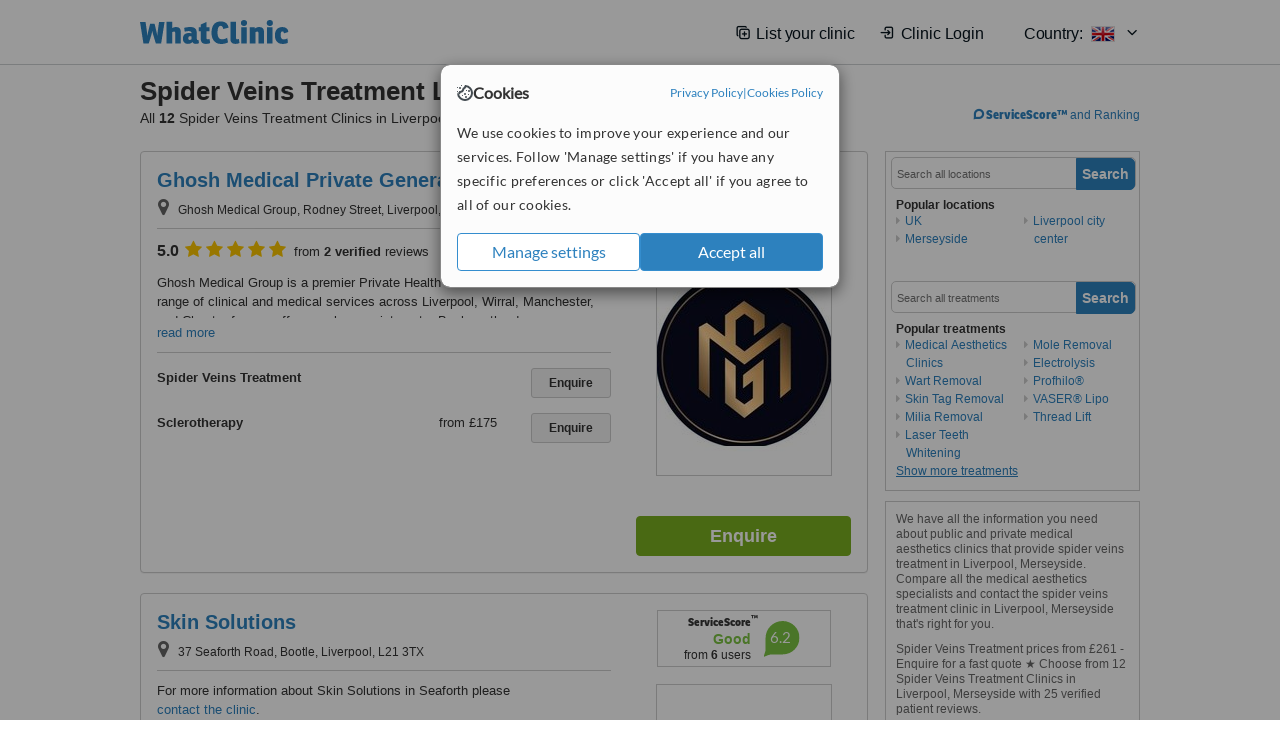

--- FILE ---
content_type: text/html; charset=utf-8
request_url: https://www.whatclinic.com/beauty-clinics/uk/merseyside/liverpool/spider-varicose-veins
body_size: 15058
content:
 <!DOCTYPE html> <html prefix="og: http://ogp.me/ns# fb: http://www.facebook.com/2008/fbml" lang="en" xml:lang="en"> <head><title>
	Spider Veins Treatment in Liverpool • Check Prices & Reviews
</title><link rel="image_src" href="/images/general/whatclinic_image.png" /><link rel="canonical" href="https://www.whatclinic.com/beauty-clinics/uk/merseyside/liverpool/spider-varicose-veins" />   <meta name="robots" content="index, follow" /> <script src="https://cdn.whatclinic.com/static/dist/js/16fe5323.js"></script> <script>

  var WCC=WCC||{};
  WCC.Map={APIKey:"AIzaSyDQRq6E1nn3MGVaKN7MI37HDHIQqeH2s7Y"};
  WCC.BuildID = "a462"
  WCC.UATrackingID='UA-1196418-4';
  WCC.GoogleTagManager4ContainerId='GTM-5Z7BCDP';
  
  WCC.PinterestTrackingID='2613079822334';
  WCC.BingTrackingID='4020155';

  
    
    WCC.track=WCC.track||{};
    WCC.track.pageType='Free Search Treatment';
    WCC.track.classification='0:12:0:12';
    
    WCC.track.eComSource='60-1-269-731-64-0';
    WCC.track.product='normalvalue-core';
    WCC.track.extraParams='&product=normalvalue-core&pagecontent=0-12-0-12';

  
    
</script><link href="https://cdn.whatclinic.com/favicon.ico" rel="shortcut icon" type="image/x-icon" /> <link href="https://cdn.whatclinic.com/apple-touch-icon.png" rel="apple-touch-icon" /> <meta name="twitter:card" content="summary"/> <meta name="viewport" content="width=device-width, initial-scale=1"> <meta name="twitter:site" content="@WhatClinic"/> <meta name="twitter:title" content="Spider Veins Treatment in Liverpool • Check Prices & Reviews"/> <link rel="stylesheet" type="text/css" href="https://cdn.whatclinic.com/static/dist/css/cf054de9.css" /><link rel="preload" href="/css/bootstrap.min.css" as="style"> <link rel="preload" href="/static/latest/vendor/font-awesome-4.4.0/css/font-awesome.min.css" as="style"> <link rel="preconnect" href="https://www.google-analytics.com"> <link rel="preconnect" href="https://connect.facebook.net"> <link rel="preconnect" href="https://p.typekit.net"> <link rel="preconnect" href="https://www.facebook.com"> <link rel="preconnect" href="https://ct.pinterest.com"> <link rel="preload" href="https://use.typekit.net/qhi0iya.css" as="style"/> <link rel="stylesheet" href="https://use.typekit.net/qhi0iya.css"/> <meta property='fb:admins' content='587106975'/>  
                    <meta property='fb:app_id' content='249089818436208'/> 
                    <meta property='og:type' content='website'/>
                    <meta property='og:locale' content='en_GB' />
                    <meta property='og:site_name' content='WhatClinic.com' />
                    <meta property='og:url' content='https://www.whatclinic.com/beauty-clinics/uk/merseyside/liverpool/spider-varicose-veins' />
                    <meta property='og:image' content='https://cdn.whatclinic.com/static/latest/images/logo/facebook_thumbnail_small.jpg' /> <meta name="title" content="Spider Veins Treatment in Liverpool • Check Prices &amp; Reviews" /><meta content="Spider Veins Treatment in Liverpool • Check Prices &amp; Reviews" property="og:title" /><meta name="description" content="Spider Veins Treatment prices from £261 - Enquire for a fast quote ★ Choose from 12 Spider Veins Treatment Clinics in Liverpool, Merseyside with 25 verified patient reviews." /><meta content="Spider Veins Treatment prices from £261 - Enquire for a fast quote ★ Choose from 12 Spider Veins Treatment Clinics in Liverpool, Merseyside with 25 verified patient reviews." property="og:description" /><meta name="twitter:description" content="Spider Veins Treatment prices from £261 - Enquire for a fast quote ★ Choose from 12 Spider Veins Treatment Clinics in Liverpool, Merseyside with 25 verified patient reviews." />   </head> <body id="ctl00_ctl00_body" class=" ">  <link rel="stylesheet" href="https://cdn.jsdelivr.net/npm/@tabler/icons-webfont@3.35/dist/tabler-icons.min.css"/>  <div id="cookiesPopup" style="display: none"> <div class="modal-content"> <div id="cookiesInfo" class="cookies-container"> <div class="cookies-header"> <div class="cookies-title"> <img class="cookies-title-icon" src="https://assets-global.website-files.com/60d5b414a72594e0e4692683/62c4143781f8ed4973510582_icon-cookie.svg" loading="lazy" alt=""> <div class="cookies-title-text">Cookies</div> </div> <div class="cookies-policies"> <a href="/privacy-policy?disableCookieConsentPopup=true" rel="nofollow" target="_blank"target="_blank"> Privacy Policy </a> | <a href="/cookies-policy?disableCookieConsentPopup=true" rel="nofollow" target="_blank"> Cookies Policy </a> </div> </div> <div class="cookies-content"> <span>We use cookies to improve your experience and our services. Follow 'Manage settings' if you have any specific preferences or click 'Accept all' if you agree to all of our cookies.</span> </div> <div class="cookies-buttons"> <button class="btn btn-secondary" type="button" onclick="cookiesSeeMore()">Manage settings</button> <button class="btn btn-cookies-consent-submit btn-primary" type="button" onclick="cookiesAcceptAll()">Accept all</button> </div> </div> <div id="cookiesSeeMore" class="cookies-container" style="display: none"> <div class="cookies-header"> <div class="cookies-title"> <img class="cookies-title-icon" src="https://assets-global.website-files.com/60d5b414a72594e0e4692683/62c4143781f8ed4973510582_icon-cookie.svg" loading="lazy" alt=""> <div class="cookies-title-text">Cookie settings</div> </div> <div class="cookies-policies"> <a href="/privacy-policy?disableCookieConsentPopup=true" rel="nofollow" target="_blank"target="_blank"> Privacy Policy </a> | <a href="/cookies-policy?disableCookieConsentPopup=true" rel="nofollow" target="_blank"> Cookies Policy </a> </div> </div> <div class="cookies-content"> <span>Please select the cookies that you accept:</span> <div class="cookie-type-container"> <div class="toggle" disabled> <label class="toggle-label" for="toggleEssentialCookies">Essential cookies</label> <input disabled checked type="checkbox" id="toggleEssentialCookies"/><label class="toggle-checkbox" for="toggleEssentialCookies"></label> </div> <label for="toggleEssentialCookies" class="cookie-type-description">They are necessary to run our site.</label> </div> <div class="cookie-type-container"> <div class="toggle"> <label class="toggle-label" for="toggleFunctionalityCookies">Functional cookies</label> <input type="checkbox" id="toggleFunctionalityCookies"/><label class="toggle-checkbox" for="toggleFunctionalityCookies"></label> </div> <label for="toggleFunctionalityCookies" class="cookie-type-description">They are used to enhance user experience by providing additional features.</label> </div> <div class="cookie-type-container"> <div class="toggle"> <label class="toggle-label" for="toggleMarketingCookies">Analytics & Marketing cookies</label> <input type="checkbox" id="toggleMarketingCookies"/><label class="toggle-checkbox" for="toggleMarketingCookies"></label> </div> <label for="toggleMarketingCookies" class="cookie-type-description">They allow us to monitor and optimise our site and deliver a better ad experience.</label> </div> <div class="cookie-type-container"> <div class="toggle"> <label class="toggle-label" for="toggleAdPersonalisationCookies">Ad Personalisation cookies</label> <input type="checkbox" id="toggleAdPersonalisationCookies"/><label class="toggle-checkbox" for="toggleAdPersonalisationCookies"></label> </div> <label for="toggleAdPersonalisationCookies" class="cookie-type-description">They allow us to personalize user experience online and display better-targeted ads.</label> </div> </div> <div class="cookies-buttons"> <button class="btn btn-cookies-consent-submit btn-secondary" type="button" onclick="cookiesAcceptAll()">Accept all</button> <button class="btn btn-cookies-consent-submit btn-primary" type="button" onclick="cookiesConfirmSelected()">Save preferences</button> </div> </div> </div> </div> <header data-role="none" class="navbar navbar-static-top desktop"> <div data-role="none" class="container" role="navigation"> <div class="navbar-container">  <a class="navbar-brand"  href="/" onclick="WCC.trackGeneralClick('PageHeaderNavHome')" > <img class="logo" title="WhatClinic" src="/static/latest/images/logo/whatclinic-logo.svg" alt="WhatClinic logo"/> </a>  <button data-role="none" type="button" class="navbar-toggle" data-toggle="collapse" data-target=".navbar-collapse" onclick="WCC.trackEvent('ExpandableContent','TopLeftMenu','Mobile')"> <span class="sr-only">Toggle navigation</span> <i class="ti ti-menu show"></i> <i class="ti ti-x close"></i> </button>  </div> <div class="navbar-collapse collapse navbar-right"> <ul class="nav navbar-nav"> <li><a class="navbar-text link link-with-icon" onclick="WCC.go('/sign-up/newclinic.aspx','Signup','1S', 'Header-internal')"><i class="ti ti-copy-plus"></i>List your clinic</a></li> <li><a class="navbar-text link link-with-icon" onclick="WCC.go('/accountmanagement/login.aspx')"><i class="ti ti-login-2"></i>Clinic Login</a></li> <li class="dropdown nocss-country-selector link-country-selector" data-current-language="en-gb"> <a href="#" class="navbar-text dropdown-toggle country-selector-menu" data-toggle="dropdown"> <span>Country: </span> <img src="https://cdn.whatclinic.com/static/latest/images/countries/flags/medium/uk.png" alt="country flag"/> <i class="ti ti-chevron-down"></i> </a> <ul class="dropdown-menu country-selector-list" role="menu"> </ul> </li> </ul> </div> </div> </header> <form method="post" action="./browseproviders.aspx?cid=60&amp;rid=1&amp;dcid=269&amp;pid=64&amp;location=731" id="aspnetForm">
<div class="aspNetHidden">
<input type="hidden" name="__VIEWSTATE" id="__VIEWSTATE" value="CMfBPrEnVYPL+Am0bmujRWuo3vES7aRrIv4nl6WmtF/HC9pafWe0aptg+MZRRgmgoLq2PGrZQetuWgG3gi65R8ODoigda+vgIfBCdABz28QkAoNu" />
</div>


<script type="text/javascript">
//<![CDATA[
var wccLocalisationText = wccLocalisationText || {}; wccLocalisationText.searchFilter = wccLocalisationText.searchFilter || {}; wccLocalisationText.searchFilter.alertPleaseSpecifyTreatment = "Please enter a treatment or specialisation or clinic name you want to find."; wccLocalisationText.searchFilter.alertSpecifyLocation = "Please specify a location or country to search in"; wccLocalisationText.searchFilter.labelForStaffSearch = "Search for staff or clinic -"; wccLocalisationText.searchFilter.linkShowMoreLocations = "Show more locations"; wccLocalisationText.searchFilter.linkShowMoreTreatments = "Show more treatments"; wccLocalisationText.searchFilter.screenLoadingMessageSearching = "Searching..."; var wccLocalisationText = wccLocalisationText || {}; wccLocalisationText.providersList = wccLocalisationText.providersList || {}; wccLocalisationText.providersList.linkReadMore = "read more"; var wccLocalisationText = wccLocalisationText || {}; wccLocalisationText.globalFunctions = wccLocalisationText.globalFunctions || {}; wccLocalisationText.globalFunctions.screenLoadingMessageUpdatingResults = "Updating results..."; var wccLocalisationText = wccLocalisationText || {}; wccLocalisationText.navMap = wccLocalisationText.navMap || {}; wccLocalisationText.navMap.buttonEnquire = "Enquire"; wccLocalisationText.navMap.linkHardReviewsUrl = "/reviews"; var wccLocalisationText = wccLocalisationText || {}; wccLocalisationText.search = wccLocalisationText.search || {}; wccLocalisationText.search.contentTurnMobileDeviceForBetterView = "Turn your device sideways <br/>for a better view"; wccLocalisationText.search.linkReadMore = "Read More"; var wccLocalisationText = wccLocalisationText || {}; wccLocalisationText.thickbox = wccLocalisationText.thickbox || {}; wccLocalisationText.thickbox.popupCloseContent = "or Esc Key"; wccLocalisationText.thickbox.popupCloseTitle = "Close"; var strQueryString = "cid=60&rid=1&dcid=269&pid=64&location=731&page=0";var wcGoogleMapLanguage = "";var wccLocalisationText = wccLocalisationText || {}; wccLocalisationText.sharedControlsHeader = wccLocalisationText.sharedControlsHeader || {}; wccLocalisationText.sharedControlsHeader.linkLogout = "Clear your session data"; wccLocalisationText.sharedControlsHeader.linkYourAccount = "Your Account"; var wccLocalisationText = wccLocalisationText || {}; wccLocalisationText.searchFilter = wccLocalisationText.searchFilter || {}; wccLocalisationText.searchFilter.alertPleaseSpecifyTreatment = "Please enter a treatment or specialisation or clinic name you want to find."; wccLocalisationText.searchFilter.alertSpecifyLocation = "Please specify a location or country to search in"; wccLocalisationText.searchFilter.labelForStaffSearch = "Search for staff or clinic -"; wccLocalisationText.searchFilter.linkShowMoreLocations = "Show more locations"; wccLocalisationText.searchFilter.linkShowMoreTreatments = "Show more treatments"; wccLocalisationText.searchFilter.screenLoadingMessageSearching = "Searching..."; var wccLocalisationText = wccLocalisationText || {}; wccLocalisationText.searchMobile = wccLocalisationText.searchMobile || {}; wccLocalisationText.searchMobile.hide = "hide"; wccLocalisationText.searchMobile.readMore = "read more"; //]]>
</script>

<div class="aspNetHidden">

	<input type="hidden" name="__VIEWSTATEGENERATOR" id="__VIEWSTATEGENERATOR" value="38DFEBA2" />
</div> <div id="container"> <div id="content" >  <div class="cache_time" style="display: none;"> Page cached at 2026/01/21 05:11:56 </div>  <div class="Header_providers_list"> <h1 id="ctl00_ctl00_PageContent_h1Text" class="" property="name">Spider Veins Treatment Liverpool, Merseyside</h1> <h2 id="ctl00_ctl00_PageContent_h2Text" class="" property="description">All <b>12</b> Spider Veins Treatment Clinics in Liverpool, Merseyside</h2>  </div> <div id="ctl00_ctl00_PageContent_adsDiv" class="Providers_overview_ads">
	  <a href="/popuprankings.aspx?&TB_iframe=true&height=600&width=800&showhead=true" rel="nofollow" class="thickbox nocss-ranking-popup" onclick=" WCC.trackGeneralClick('HowWeRank'); "><div class='service-score-text-logo'><span class='icon-bubble'></span><span class='text-logo-title'> ServiceScore™</span></div> and Ranking</a>  <div class="cache_time">Filters cached at 2026/01/21 05:11:56</div> <div class="NavBar">  <div id="navFilterLocation"> <div class="search_input_border"> <input type="button" value="Search" onclick="wcc_LocationSearch()" title="Search"/> <input type="text" id="country_inputbox" placeholder="Search all locations" name="country" maxlength="100" autocomplete="off" data-default="Search all locations" title="Location: Search all locations"/><input type="hidden" id="country_hidden" name="country_ID" data-ori="uk/merseyside/liverpool" value="uk/merseyside/liverpool"/> </div> <div class="linklist"> <h5>Popular locations</h5> <div><a title="Medical Aesthetics Clinics in the UK" href="/beauty-clinics/uk/spider-varicose-veins" ><span class="fa fa-caret-right"></span>UK</a><a title="Medical Aesthetics Clinics in Merseyside" href="/beauty-clinics/uk/merseyside/spider-varicose-veins" ><span class="fa fa-caret-right"></span>Merseyside</a><a title="Medical Aesthetics Clinics in Liverpool city center" href="/beauty-clinics/uk/merseyside/liverpool/liverpool-city-center/spider-varicose-veins" ><span class="fa fa-caret-right"></span>Liverpool city center</a></div> </div> </div> <div id="navFilterTreatment"> <h4 class="refine">Looking for a different clinic?</h4> <div class="search_input_border"> <input type="button" value="Search" onclick="wcc_TreatmentSearch()" title="Search"/> <input type="text" id="treatment_inputbox" placeholder="Search all treatments" name="treatment" maxlength="100" autocomplete="off" data-default="Search all treatments" title="Treatment: Search all treatments"/><input type="hidden" id="treatment_hidden" name="treatment_ID" data-ori="beauty-clinics|spider-varicose-veins" value="beauty-clinics|spider-varicose-veins"/> </div> <div class="linklist"> <h5>Popular treatments</h5><div><a title="Show all clinic types in Liverpool" href="/beauty-clinics/uk/merseyside/liverpool" ><span class="fa fa-caret-right"></span>Medical Aesthetics Clinics</a><a title="Wart Removal in Liverpool" href="/dermatology/uk/merseyside/liverpool/wart-removal" ><span class="fa fa-caret-right"></span>Wart Removal</a><a title="Skin Tag Removal in Liverpool" href="/dermatology/uk/merseyside/liverpool/skin-tag-removal" ><span class="fa fa-caret-right"></span>Skin Tag Removal</a><a title="Milia Removal in Liverpool" href="/dermatology/uk/merseyside/liverpool/milia-removal" ><span class="fa fa-caret-right"></span>Milia Removal</a><a title="Laser Teeth Whitening in Liverpool" href="/dentists/uk/merseyside/liverpool/laser-teeth-whitening" ><span class="fa fa-caret-right"></span>Laser Teeth Whitening</a><a title="Mole Removal in Liverpool" href="/beauty-clinics/uk/merseyside/liverpool/mole-removal" ><span class="fa fa-caret-right"></span>Mole Removal</a><a title="Electrolysis in Liverpool" href="/beauty-clinics/uk/merseyside/liverpool/electrolysis" ><span class="fa fa-caret-right"></span>Electrolysis</a><a title="Profhilo® in Liverpool" href="/beauty-clinics/uk/merseyside/liverpool/profhilo" ><span class="fa fa-caret-right"></span>Profhilo®</a><a title="VASER® Lipo in Liverpool" href="/beauty-clinics/uk/merseyside/liverpool/vaser-liposuction" ><span class="fa fa-caret-right"></span>VASER® Lipo</a><a title="Thread Lift in Liverpool" href="/beauty-clinics/uk/merseyside/liverpool/thread-lift" ><span class="fa fa-caret-right"></span>Thread Lift</a><a title="Fibroblast Plasma Pen in Liverpool" href="/beauty-clinics/uk/merseyside/liverpool/fibroblast-plasma-pen" ><span class="fa fa-caret-right"></span>Fibroblast Plasma Pen</a><a title="Sclerotherapy in Liverpool" href="/beauty-clinics/uk/merseyside/liverpool/sclerotherapy-veins" ><span class="fa fa-caret-right"></span>Sclerotherapy</a><a title="Non-Surgical Facelift in Liverpool" href="/beauty-clinics/uk/merseyside/liverpool/non-surgical-facelift" ><span class="fa fa-caret-right"></span>Non-Surgical Facelift</a><a title="Stretch Marks Removal in Liverpool" href="/beauty-clinics/uk/merseyside/liverpool/stretch-marks-removal" ><span class="fa fa-caret-right"></span>Stretch Marks Removal</a><a title="Laser Hair Removal in Liverpool" href="/beauty-clinics/uk/merseyside/liverpool/laser-hair-removal" ><span class="fa fa-caret-right"></span>Laser Hair Removal</a><a title="IPL Skin Rejuvenation in Liverpool" href="/beauty-clinics/uk/merseyside/liverpool/ipl-skin-rejuvenation" ><span class="fa fa-caret-right"></span>IPL Skin Rejuvenation</a><a title="Microneedling in Liverpool" href="/beauty-clinics/uk/merseyside/liverpool/microneedling" ><span class="fa fa-caret-right"></span>Microneedling</a><a title="Age Spots Removal in Liverpool" href="/dermatology/uk/merseyside/liverpool/age-spots-removal" ><span class="fa fa-caret-right"></span>Age Spots Removal</a><a title="Facial Thread Veins Treatment in Liverpool" href="/beauty-clinics/uk/merseyside/liverpool/facial-thread-veins-treatment" ><span class="fa fa-caret-right"></span>Facial Thread Veins Treatment</a><a title="Deep Chemical Peel in Liverpool" href="/beauty-clinics/uk/merseyside/liverpool/deep-chemical-peel" ><span class="fa fa-caret-right"></span>Deep Chemical Peel</a><a title="Rosacea Treatment in Liverpool" href="/dermatology/uk/merseyside/liverpool/rosacea-treatment" ><span class="fa fa-caret-right"></span>Rosacea Treatment</a><a title="Dermal Fillers in Liverpool" href="/beauty-clinics/uk/merseyside/liverpool/dermal-fillers" ><span class="fa fa-caret-right"></span>Dermal Fillers</a><a title="Teeth Whitening in Liverpool" href="/dentists/uk/merseyside/liverpool/teeth-whitening" ><span class="fa fa-caret-right"></span>Teeth Whitening</a><a title="Tattoo Removal in Liverpool" href="/beauty-clinics/uk/merseyside/liverpool/tattoo-removal" ><span class="fa fa-caret-right"></span>Tattoo Removal</a><a title="Masseter Reduction in Liverpool" href="/beauty-clinics/uk/merseyside/liverpool/masseter-reduction" ><span class="fa fa-caret-right"></span>Masseter Reduction</a><a title="Pigmentation Treatment in Liverpool" href="/dermatology/uk/merseyside/liverpool/pigmentation-treatment" ><span class="fa fa-caret-right"></span>Pigmentation Treatment</a><a title="Scalp Micropigmentation in Liverpool" href="/hair-loss/uk/merseyside/liverpool/scalp-micropigmentation" ><span class="fa fa-caret-right"></span>Scalp Micropigmentation</a><a title="Non-Surgical Nose Job in Liverpool" href="/beauty-clinics/uk/merseyside/liverpool/non-surgical-nose-job" ><span class="fa fa-caret-right"></span>Non-Surgical Nose Job</a><a title="Mesotherapy in Liverpool" href="/beauty-clinics/uk/merseyside/liverpool/mesotherapy" ><span class="fa fa-caret-right"></span>Mesotherapy</a><a title="Hyaluronic Acid Filler in Liverpool" href="/beauty-clinics/uk/merseyside/liverpool/hyaluronic-acid-filler" ><span class="fa fa-caret-right"></span>Hyaluronic Acid Filler</a><a title="Laser Lipolysis in Liverpool" href="/beauty-clinics/uk/merseyside/liverpool/laser-lipolysis" ><span class="fa fa-caret-right"></span>Laser Lipolysis</a><a title="HydraFacial® in Liverpool" href="/beauty-clinics/uk/merseyside/liverpool/hydrafacial" ><span class="fa fa-caret-right"></span>HydraFacial®</a><a title="Semi-Permanent Makeup in Liverpool" href="/beauty-clinics/uk/merseyside/liverpool/semi-permanent-makeup" ><span class="fa fa-caret-right"></span>Semi-Permanent Makeup</a><a title="Dermapen in Liverpool" href="/beauty-clinics/uk/merseyside/liverpool/dermapen" ><span class="fa fa-caret-right"></span>Dermapen</a><a title="Radiofrequency Skin Tightening in Liverpool" href="/beauty-clinics/uk/merseyside/liverpool/radiofrequency-skin-tightening" ><span class="fa fa-caret-right"></span>Radiofrequency Skin Tightening</a><a title="Cellulite Treatment in Liverpool" href="/beauty-clinics/uk/merseyside/liverpool/cellulite" ><span class="fa fa-caret-right"></span>Cellulite Treatment</a><a title="Nasolabial Folds Treatment in Liverpool" href="/beauty-clinics/uk/merseyside/liverpool/nasolabial-folds-treatment" ><span class="fa fa-caret-right"></span>Nasolabial Folds Treatment</a><a title="Chin Filler in Liverpool" href="/beauty-clinics/uk/merseyside/liverpool/chin-augmentation" ><span class="fa fa-caret-right"></span>Chin Filler</a><a title="RF Treatment in Liverpool" href="/beauty-clinics/uk/merseyside/liverpool/accent-rf-treatment" ><span class="fa fa-caret-right"></span>RF Treatment</a><a title="Permanent Makeup in Liverpool" href="/beauty-clinics/uk/merseyside/liverpool/permanent-makeup" ><span class="fa fa-caret-right"></span>Permanent Makeup</a><a title="Cheek Filler in Liverpool" href="/beauty-clinics/uk/merseyside/liverpool/cheek-augmentation" ><span class="fa fa-caret-right"></span>Cheek Filler</a><a title="Home Whitening Kits in Liverpool" href="/dentists/uk/merseyside/liverpool/home-bleaching-kit" ><span class="fa fa-caret-right"></span>Home Whitening Kits</a><a title="Acne Scars Treatment in Liverpool" href="/dermatology/uk/merseyside/liverpool/acne-scars-treatment" ><span class="fa fa-caret-right"></span>Acne Scars Treatment</a><a title="Dermaroller in Liverpool" href="/beauty-clinics/uk/merseyside/liverpool/dermaroller-therapy" ><span class="fa fa-caret-right"></span>Dermaroller</a><a title="Fat Reduction Injections in Liverpool" href="/beauty-clinics/uk/merseyside/liverpool/fat-reduction-injections" ><span class="fa fa-caret-right"></span>Fat Reduction Injections</a><a title="Chemical Peel in Liverpool" href="/beauty-clinics/uk/merseyside/liverpool/chemical-peel" ><span class="fa fa-caret-right"></span>Chemical Peel</a><a title="Light Chemical Peel in Liverpool" href="/beauty-clinics/uk/merseyside/liverpool/light-chemical-peel" ><span class="fa fa-caret-right"></span>Light Chemical Peel</a><a title="Medium Chemical Peel in Liverpool" href="/beauty-clinics/uk/merseyside/liverpool/medium-chemical-peel" ><span class="fa fa-caret-right"></span>Medium Chemical Peel</a><a title="Laser Skin Tightening in Liverpool" href="/beauty-clinics/uk/merseyside/liverpool/laser-skin-tightening" ><span class="fa fa-caret-right"></span>Laser Skin Tightening</a><a title="Excessive Sweating Treatment in Liverpool" href="/beauty-clinics/uk/merseyside/liverpool/excessive-sweating" ><span class="fa fa-caret-right"></span>Excessive Sweating Treatment</a><a title="Laser and IPL Vein Treatment in Liverpool" href="/beauty-clinics/uk/merseyside/liverpool/laser-pulsed-light-veins" ><span class="fa fa-caret-right"></span>Laser and IPL Vein Treatment</a><a title="Treatment for Wrinkles in Liverpool" href="/beauty-clinics/uk/merseyside/liverpool/treatment-for-wrinkles" ><span class="fa fa-caret-right"></span>Treatment for Wrinkles</a><a title="IPL Hair Removal in Liverpool" href="/beauty-clinics/uk/merseyside/liverpool/ipl-hair-removal" ><span class="fa fa-caret-right"></span>IPL Hair Removal</a><a title="LED Light Treatment in Liverpool" href="/beauty-clinics/uk/merseyside/liverpool/led-light-treatment" ><span class="fa fa-caret-right"></span>LED Light Treatment</a><a title="Radiofrequency Body Contouring in Liverpool" href="/beauty-clinics/uk/merseyside/liverpool/radiofrequency-body-contouring" ><span class="fa fa-caret-right"></span>Radiofrequency Body Contouring</a><a title="Lip Filler in Liverpool" href="/beauty-clinics/uk/merseyside/liverpool/lip-augmentation" ><span class="fa fa-caret-right"></span>Lip Filler</a></div> </div> </div> </div>   <div id="providersOverviewHolder">  <div id="seoContentText" class="providers_overview_section text_section_panel"> <p>We have all the information you need about public and private medical aesthetics clinics that provide spider veins treatment in Liverpool, Merseyside. Compare all the medical aesthetics specialists and contact the spider veins treatment clinic in Liverpool, Merseyside that's right for you.</p><p>Spider Veins Treatment prices from £261 - Enquire for a fast quote ★ Choose from 12 Spider Veins Treatment Clinics in Liverpool, Merseyside with 25 verified patient reviews.</p> </div> </div>     
</div> <div id="maincontent" data-pagetype="Search">  <div id="list_view"> <script src="https://cdn.whatclinic.com/static/dist/js/ba7d72a6.js"></script> <script>
    $('[data-toggle="tooltip"]').tooltip();
</script> <div id="providers_list">        <div class="search-listing panel panel-default" resource="/doctors/uk/merseyside/liverpool/low-hill/ghosh-medical-private-general-practice" about="https://www.whatclinic.com/doctors/uk/merseyside/liverpool/low-hill/ghosh-medical-private-general-practice" data-clinic-id="153181" data-clinic-info="cid=60&rid=1&dcid=269&pid=64&location=731&sids=130105&clinicid=153181&rpos=1" data-online-bookings="False"> <div class="panel-body"> <div class="right-column pull-right"> <div class="quality-score-container"> <div class="quality-score-result-panel quality-score-result-hasQS">  <div class="service-score-control  border align-center quality-score" data-toggle="tooltip" data-html="true" title="<div class='service-score-text-logo'><span class='icon-bubble'></span> ServiceScore™</div> is a WhatClinic original rating of customer service based on interaction data between users and clinics on our site, including response times and patient feedback. It is a different score than review rating." data-placement="bottom"> <div class="service-score-text">  <div class="service-score-title"> <span>ServiceScore</span> <span class="trademark">&trade;</span> </div>  <div class="service-score-name very-good"> Excellent </div>  <div class="service-score-users"> from <strong>56</strong> users</div>  </div> <div class="service-score-bubble"> <div class="bubble very-good"> <span class="service-score-value">8.2</span> </div> </div> </div>  </div> </div> <div class="clinic-image"> <img alt="Ghosh Medical Private General Practice - General Practice in the UK" title="Ghosh Medical Private General Practice - General Practice in the UK"  src="https://cdn.whatclinic.com/thumbnails/e89857a7a1223347/81596782_2783115975078335_7412603727393062912_n.jpg?width=174&height=232&background-color=0xffffff&operation=pad&float-x=0.5&float-y=0.5&rotate=0&crop_x=0&crop_y=0&crop_w=1&crop_h=1&hmac=e7b01748b24ddf01cd44b047e2db57d11ea71ff1" onclick="WCC.go('/doctors/uk/merseyside/liverpool/low-hill/ghosh-medical-private-general-practice','SearchPageExit','BrochureView', 'Free Search Treatment ClinicPic',1)"/><noscript><img alt="Ghosh Medical Private General Practice - General Practice in the UK" src="https://cdn.whatclinic.com/thumbnails/e89857a7a1223347/81596782_2783115975078335_7412603727393062912_n.jpg?width=174&height=232&background-color=0xffffff&operation=pad&float-x=0.5&float-y=0.5&rotate=0&crop_x=0&crop_y=0&crop_w=1&crop_h=1&hmac=e7b01748b24ddf01cd44b047e2db57d11ea71ff1"/></noscript> </div> <input type="button" onclick="WCC.goConsultForm('cid=60&rid=1&dcid=269&pid=64&location=731&sids=130105&clinicid=153181&rpos=1&link=1','Free Search Treatment',1)" class="btn btn-block btn-success" value="Enquire"/> </div> <div class="section title-section rule-bottom"> <h3 title="Ghosh Medical Private General Practice"> <a class="text-elipse nocss-brochure-link" href="/doctors/uk/merseyside/liverpool/low-hill/ghosh-medical-private-general-practice" onclick="WCC.go(this, 'SearchPageExit', 'BrochureView', 'Free Search Treatment ClinicNameLink',1);">Ghosh Medical Private General Practice</a> </h3> <span class="address-holder text-elipse">  <span class="address" title="Ghosh Medical Group, Rodney Street, Liverpool, L1 9ED"> <span class="fa fa-icon-xl fa-map-marker"></span> Ghosh Medical Group, Rodney Street, Liverpool, L1 9ED </span> </span> </div> <div class="section content-section rule-bottom   nocss-content"> <div class="content"> <div class="review-star-text"><strong class="review-rating-value">5.0</strong><span property ="starsRating"> <i class="fa fa-star-yellow fa-star"></i>  <i class="fa fa-star-yellow fa-star"></i>  <i class="fa fa-star-yellow fa-star"></i>  <i class="fa fa-star-yellow fa-star"></i>  <i class="fa fa-star-yellow fa-star"></i> </span> from <strong>2 verified</strong> reviews</div>  Ghosh Medical Group is a premier Private Health Clinic which offers a wide range of clinical and medical services across Liverpool, Wirral, Manchester, and Chester for one-off or regular appointments. Book on the day appointments are available and fully bookable on line via the website. The practice provides a range of private health check-up, Work and Visa medicals including blood, urine testing, ECG, Spirometry. Onsite radiology including Ultrasound, we are fully able to refer to any private hospital consultants should you wish too. We have a full list on site specialists:    •Pharmacy – onsite including special medical cannabis prescriptions.    •Aesthetics - Wrinkle Treatment, Dermal Fillers and Skin Care     •Paediatrics including ADHD and Autism assessment.    •Women’s and Men’s Health Clinics- including HRT and TRT replacement    •Gynaecology – including Family Planning Smear Testing and Colposcopy     •Gastroenterology – including Pill Cam and weight loss treatments.    •Dermatology     •Neurology – including specialist Migraine clinics.    •Vascular Surgery    •Plastic Surgery    •Orthopaedics    •Sports Medicine    •Maternity Care    •Dizziness clinic     Ghosh Medical Group now also offer the latest in wellbeing treatments, with IV drips, vitamin infusions, and vitamin boosting injections to help you feel the best you can be, ideal for those with hectic lifestyles or plans for a big event or weekend.      </div> </div>  <div class="section treatment-section">   <div class="treatment-container " data-id="64"> <span class="title text-elipse pull-left"  onclick="WCC.go('/doctors/uk/merseyside/liverpool/low-hill/ghosh-medical-private-general-practice','SearchPageExit','BrochureView','Free Search Treatment TList 0',1);"> Spider Veins Treatment </span> <span class="price-holder pull-left">&nbsp;</span> <input type="button" class="btn btn-sm btn-treatment-enquire pull-right" value="Enquire"  onclick="return WCC.goConsultForm('cid=60&rid=1&dcid=269&pid=64&location=731&sids=130105&clinicid=153181&rpos=1&cppid=5233798&link=30','Free Search Treatment ClinicEnquire 0',1);" />  </div>   <div class="treatment-container " data-id="66"> <span class="title text-elipse pull-left"  onclick="WCC.go('/doctors/uk/merseyside/liverpool/low-hill/ghosh-medical-private-general-practice','SearchPageExit','BrochureView','Free Search Treatment TList 1',1);"> Sclerotherapy </span> <span class="price-holder pull-left"><span class='from'>from</span>&nbsp;<span class="price" >£175</span></span> <input type="button" class="btn btn-sm btn-treatment-enquire pull-right" value="Enquire"  onclick="return WCC.goConsultForm('cid=60&rid=1&dcid=269&pid=66&location=731&sids=130105&clinicid=153181&rpos=1&cppid=5233799&link=30','Free Search Treatment ClinicEnquire 1',1);" />  </div>   </div>  <meta property="priceRange" content="Price on request" /> </div> </div>       <div class="search-listing panel panel-default" resource="/beauty-clinics/uk/merseyside/liverpool/seaforth/skin-solutions" about="https://www.whatclinic.com/beauty-clinics/uk/merseyside/liverpool/seaforth/skin-solutions" data-clinic-id="222181" data-clinic-info="cid=60&rid=1&dcid=269&pid=64&location=731&sids=179752&clinicid=222181&rpos=2" data-online-bookings="False"> <div class="panel-body"> <div class="right-column pull-right"> <div class="quality-score-container"> <div class="quality-score-result-panel quality-score-result-hasQS">  <div class="service-score-control  border align-center quality-score" data-toggle="tooltip" data-html="true" title="<div class='service-score-text-logo'><span class='icon-bubble'></span> ServiceScore™</div> is a WhatClinic original rating of customer service based on interaction data between users and clinics on our site, including response times and patient feedback. It is a different score than review rating." data-placement="bottom"> <div class="service-score-text">  <div class="service-score-title"> <span>ServiceScore</span> <span class="trademark">&trade;</span> </div>  <div class="service-score-name good"> Good </div>  <div class="service-score-users"> from <strong>6</strong> users</div>  </div> <div class="service-score-bubble"> <div class="bubble good"> <span class="service-score-value">6.2</span> </div> </div> </div>  </div> </div> <div class="clinic-image"> <img alt="Skin Solutions - Medical Aesthetics Clinic in the UK" title="Skin Solutions - Medical Aesthetics Clinic in the UK"  src="https://cdn.whatclinic.com/thumbnails/2d79836a897381b0/skinsolutions_logo.jpg?width=174&height=232&background-color=0xffffff&operation=pad&float-x=0.5&float-y=0.5&rotate=0&crop_x=0&crop_y=0&crop_w=1&crop_h=1&hmac=da89d9af560ddae48dd66d847ae0666d6f93ea8d" onclick="WCC.go('/beauty-clinics/uk/merseyside/liverpool/seaforth/skin-solutions','SearchPageExit','BrochureView', 'Free Search Treatment ClinicPic',2)"/><noscript><img alt="Skin Solutions - Medical Aesthetics Clinic in the UK" src="https://cdn.whatclinic.com/thumbnails/2d79836a897381b0/skinsolutions_logo.jpg?width=174&height=232&background-color=0xffffff&operation=pad&float-x=0.5&float-y=0.5&rotate=0&crop_x=0&crop_y=0&crop_w=1&crop_h=1&hmac=da89d9af560ddae48dd66d847ae0666d6f93ea8d"/></noscript> </div> <input type="button" onclick="WCC.goConsultForm('cid=60&rid=1&dcid=269&pid=64&location=731&sids=179752&clinicid=222181&rpos=2&link=1','Free Search Treatment',2)" class="btn btn-block btn-success" value="Enquire"/> </div> <div class="section title-section rule-bottom"> <h3 title="Skin Solutions"> <a class="text-elipse nocss-brochure-link" href="/beauty-clinics/uk/merseyside/liverpool/seaforth/skin-solutions" onclick="WCC.go(this, 'SearchPageExit', 'BrochureView', 'Free Search Treatment ClinicNameLink',2);">Skin Solutions</a> </h3> <span class="address-holder text-elipse">  <span class="address" title="37 Seaforth Road, Bootle, Liverpool, L21 3TX"> <span class="fa fa-icon-xl fa-map-marker"></span> 37 Seaforth Road, Bootle, Liverpool, L21 3TX </span> </span> </div> <div class="section content-section rule-bottom   nocss-content"> <div class="content">  For more information about Skin Solutions in Seaforth please <span class="pseudoLink" onclick="WCC.goConsultForm('cid=60&rid=1&dcid=269&pid=64&location=731&sids=179752&clinicid=222181&rpos=2&link=58', 'Free Search Treatment', 2)">contact the clinic</span>.  </div> </div>  <div class="section treatment-section">   <div class="treatment-container " data-id="64"> <span class="title text-elipse pull-left"  onclick="WCC.go('/beauty-clinics/uk/merseyside/liverpool/seaforth/skin-solutions','SearchPageExit','BrochureView','Free Search Treatment TList 0',2);"> Spider Veins Treatment </span> <span class="price-holder pull-left">&nbsp;</span> <input type="button" class="btn btn-sm btn-treatment-enquire pull-right" value="Enquire"  onclick="return WCC.goConsultForm('cid=60&rid=1&dcid=269&pid=64&location=731&sids=179752&clinicid=222181&rpos=2&cppid=5337584&link=30','Free Search Treatment ClinicEnquire 0',2);" />  </div>   <div class="treatment-container " data-id="66"> <span class="title text-elipse pull-left"  onclick="WCC.go('/beauty-clinics/uk/merseyside/liverpool/seaforth/skin-solutions','SearchPageExit','BrochureView','Free Search Treatment TList 1',2);"> Sclerotherapy </span> <span class="price-holder pull-left">&nbsp;</span> <input type="button" class="btn btn-sm btn-treatment-enquire pull-right" value="Enquire"  onclick="return WCC.goConsultForm('cid=60&rid=1&dcid=269&pid=66&location=731&sids=179752&clinicid=222181&rpos=2&cppid=5337585&link=30','Free Search Treatment ClinicEnquire 1',2);" />  </div>   </div>  <meta property="priceRange" content="Price on request" /> </div> </div>       <div class="search-listing panel panel-default" resource="/beauty-clinics/uk/merseyside/liverpool/the-aesthetics-hub" about="https://www.whatclinic.com/beauty-clinics/uk/merseyside/liverpool/the-aesthetics-hub" data-clinic-id="219220" data-clinic-info="cid=60&rid=1&dcid=269&pid=64&location=731&sids=177699&clinicid=219220&rpos=3" data-online-bookings="False"> <div class="panel-body"> <div class="right-column pull-right"> <div class="quality-score-container"> <div class="quality-score-result-panel quality-score-result-hasQS">  <div class="service-score-control  border align-center quality-score" data-toggle="tooltip" data-html="true" title="<div class='service-score-text-logo'><span class='icon-bubble'></span> ServiceScore™</div> is a WhatClinic original rating of customer service based on interaction data between users and clinics on our site, including response times and patient feedback. It is a different score than review rating." data-placement="bottom"> <div class="service-score-text">  <div class="service-score-title"> <span>ServiceScore</span> <span class="trademark">&trade;</span> </div>  <div class="service-score-name good"> Very Good </div>  <div class="service-score-users"> from <strong>25</strong> users</div>  </div> <div class="service-score-bubble"> <div class="bubble good"> <span class="service-score-value">7.2</span> </div> </div> </div>  </div> </div> <div class="clinic-image"> <img alt="The Aesthetics Hub - Medical Aesthetics Clinic in the UK" title="The Aesthetics Hub - Medical Aesthetics Clinic in the UK"  src="https://cdn.whatclinic.com/static/latest/images/spinners/loading-spinner.gif" class="b-lazy" data-src="https://cdn.whatclinic.com/thumbnails/80377b22b9620a6d/img_8318.jpg?width=174&height=232&background-color=0xffffff&operation=pad&float-x=0.5&float-y=0.5&rotate=0&crop_x=0.0292887&crop_y=0&crop_w=0.9414226&crop_h=1&hmac=90be0d1f6eb6521b07eee9347f5197784060cc64" onclick="WCC.go('/beauty-clinics/uk/merseyside/liverpool/the-aesthetics-hub','SearchPageExit','BrochureView', 'Free Search Treatment ClinicPic',3)"/><noscript><img alt="The Aesthetics Hub - Medical Aesthetics Clinic in the UK" src="https://cdn.whatclinic.com/thumbnails/80377b22b9620a6d/img_8318.jpg?width=174&height=232&background-color=0xffffff&operation=pad&float-x=0.5&float-y=0.5&rotate=0&crop_x=0.0292887&crop_y=0&crop_w=0.9414226&crop_h=1&hmac=90be0d1f6eb6521b07eee9347f5197784060cc64"/></noscript> </div> <input type="button" onclick="WCC.goConsultForm('cid=60&rid=1&dcid=269&pid=64&location=731&sids=177699&clinicid=219220&rpos=3&link=1','Free Search Treatment',3)" class="btn btn-block btn-success" value="Enquire"/> </div> <div class="section title-section rule-bottom"> <h3 title="The Aesthetics Hub"> <a class="text-elipse nocss-brochure-link" href="/beauty-clinics/uk/merseyside/liverpool/the-aesthetics-hub" onclick="WCC.go(this, 'SearchPageExit', 'BrochureView', 'Free Search Treatment ClinicNameLink',3);">The Aesthetics Hub</a> </h3> <span class="address-holder text-elipse">  <span class="address" title="Unit 5, Glenn Buildings South, 10A Moor Lane, Crosby Village, Liverpool, L23 2UN"> <span class="fa fa-icon-xl fa-map-marker"></span> Unit 5, Glenn Buildings South, 10A Moor Lane, Crosby Village, Liverpool, L23 2UN </span> </span> </div> <div class="section content-section rule-bottom review-content  nocss-content"> <div class="content"> <div class="review-star-text"><strong class="review-rating-value">4.9</strong><span property ="starsRating"> <i class="fa fa-star-yellow fa-star"></i>  <i class="fa fa-star-yellow fa-star"></i>  <i class="fa fa-star-yellow fa-star"></i>  <i class="fa fa-star-yellow fa-star"></i>  <i class="fa fa-star-yellow fa-star"></i> </span> from <strong>7 verified</strong> reviews</div>   <b>Very professional - love my results</b><em>Amanda, UK, 06 10 23</em><p>Very experienced love this clinic for all my treatments. Very professional - love my results.</p> </div> </div>  <div class="section treatment-section">   <div class="treatment-container " data-id="64"> <span class="title text-elipse pull-left"  onclick="WCC.go('/beauty-clinics/uk/merseyside/liverpool/the-aesthetics-hub','SearchPageExit','BrochureView','Free Search Treatment TList 0',3);"> Spider Veins Treatment </span> <span class="price-holder pull-left">&nbsp;</span> <input type="button" class="btn btn-sm btn-treatment-enquire pull-right" value="Enquire"  onclick="return WCC.goConsultForm('cid=60&rid=1&dcid=269&pid=64&location=731&sids=177699&clinicid=219220&rpos=3&cppid=5478828&link=30','Free Search Treatment ClinicEnquire 0',3);" />  </div>   <div class="treatment-container " data-id="65"> <span class="title text-elipse pull-left"  onclick="WCC.go('/beauty-clinics/uk/merseyside/liverpool/the-aesthetics-hub','SearchPageExit','BrochureView','Free Search Treatment TList 1',3);"> Laser and IPL Vein Treatment </span> <span class="price-holder pull-left">&nbsp;</span> <input type="button" class="btn btn-sm btn-treatment-enquire pull-right" value="Enquire"  onclick="return WCC.goConsultForm('cid=60&rid=1&dcid=269&pid=65&location=731&sids=177699&clinicid=219220&rpos=3&cppid=5478829&link=30','Free Search Treatment ClinicEnquire 1',3);" />  </div>   <div class="treatment-container " data-id="66"> <span class="title text-elipse pull-left"  onclick="WCC.go('/beauty-clinics/uk/merseyside/liverpool/the-aesthetics-hub','SearchPageExit','BrochureView','Free Search Treatment TList 2',3);"> Sclerotherapy </span> <span class="price-holder pull-left">&nbsp;</span> <input type="button" class="btn btn-sm btn-treatment-enquire pull-right" value="Enquire"  onclick="return WCC.goConsultForm('cid=60&rid=1&dcid=269&pid=66&location=731&sids=177699&clinicid=219220&rpos=3&cppid=5478830&link=30','Free Search Treatment ClinicEnquire 2',3);" />  </div>   </div>  <meta property="priceRange" content="Price on request" /> </div> </div>       <div class="search-listing panel panel-default" resource="/beauty-salons/uk/merseyside/liverpool/liverpool-city-center/model-standards" about="https://www.whatclinic.com/beauty-salons/uk/merseyside/liverpool/liverpool-city-center/model-standards" data-clinic-id="226822" data-clinic-info="cid=60&rid=1&dcid=269&pid=64&location=731&sids=183040&clinicid=226822&rpos=4" data-online-bookings="False"> <div class="panel-body"> <div class="right-column pull-right"> <div class="quality-score-container"> <div class="quality-score-result-panel quality-score-result-hasQS">  <div class="service-score-control  border align-center quality-score" data-toggle="tooltip" data-html="true" title="<div class='service-score-text-logo'><span class='icon-bubble'></span> ServiceScore™</div> is a WhatClinic original rating of customer service based on interaction data between users and clinics on our site, including response times and patient feedback. It is a different score than review rating." data-placement="bottom"> <div class="service-score-text">  <div class="service-score-title"> <span>ServiceScore</span> <span class="trademark">&trade;</span> </div>  <div class="service-score-name good"> Good </div>  <div class="service-score-users"> from <strong>11</strong> users</div>  </div> <div class="service-score-bubble"> <div class="bubble good"> <span class="service-score-value">6.3</span> </div> </div> </div>  </div> </div> <div class="clinic-image"> <img alt="Model Standards - Model Standards client, May 2016" title="Model Standards - Model Standards client, May 2016"  src="https://cdn.whatclinic.com/static/latest/images/spinners/loading-spinner.gif" class="b-lazy" data-src="https://cdn.whatclinic.com/thumbnails/bebfe7644a9c6d7b/picture_3.jpg?width=174&height=232&background-color=0xffffff&operation=pad&float-x=0.5&float-y=0.5&rotate=0&crop_x=0&crop_y=0&crop_w=1&crop_h=1&hmac=d5d27a5c1d27f816afdc8ea04369936fe1a7f4e9" onclick="WCC.go('/beauty-salons/uk/merseyside/liverpool/liverpool-city-center/model-standards','SearchPageExit','BrochureView', 'Free Search Treatment ClinicPic',4)"/><noscript><img alt="Model Standards - Model Standards client, May 2016" src="https://cdn.whatclinic.com/thumbnails/bebfe7644a9c6d7b/picture_3.jpg?width=174&height=232&background-color=0xffffff&operation=pad&float-x=0.5&float-y=0.5&rotate=0&crop_x=0&crop_y=0&crop_w=1&crop_h=1&hmac=d5d27a5c1d27f816afdc8ea04369936fe1a7f4e9"/></noscript> </div> <input type="button" onclick="WCC.goConsultForm('cid=60&rid=1&dcid=269&pid=64&location=731&sids=183040&clinicid=226822&rpos=4&link=1','Free Search Treatment',4)" class="btn btn-block btn-success" value="Enquire"/> </div> <div class="section title-section rule-bottom"> <h3 title="Model Standards"> <a class="text-elipse nocss-brochure-link" href="/beauty-salons/uk/merseyside/liverpool/liverpool-city-center/model-standards" onclick="WCC.go(this, 'SearchPageExit', 'BrochureView', 'Free Search Treatment ClinicNameLink',4);">Model Standards</a> </h3> <span class="address-holder text-elipse">  <span class="address" title="Room 103, Yorkshire House, 18 Chapel Street, Liverpool, L3 9AG"> <span class="fa fa-icon-xl fa-map-marker"></span> Room 103, Yorkshire House, 18 Chapel Street, Liverpool, L3 9AG </span> </span> </div> <div class="section content-section rule-bottom   nocss-content"> <div class="content"> <div class="review-star-text"><strong class="review-rating-value">5.0</strong><span property ="starsRating"> <i class="fa fa-star-yellow fa-star"></i>  <i class="fa fa-star-yellow fa-star"></i>  <i class="fa fa-star-yellow fa-star"></i>  <i class="fa fa-star-yellow fa-star"></i>  <i class="fa fa-star-yellow fa-star"></i> </span> from <strong>5 verified</strong> reviews</div>  Model Standards is a quality focused skin & aesthetics clinic based in the heart of Liverpool, specialising in advanced non-surgical facial treatments such as Morpheus8 and Forma Skin Tightening.    We have clients travelling to us from across the entire United Kingdom for our services - and we have a 100% customer satisfaction score.    You can find our Liverpool clinic in the beautiful Yorkshire House on Chapel Street in Liverpool City Centre.     Don't hesitate to get in touch!      </div> </div>  <div class="section treatment-section">   <div class="treatment-container " data-id="64"> <span class="title text-elipse pull-left"  onclick="WCC.go('/beauty-salons/uk/merseyside/liverpool/liverpool-city-center/model-standards','SearchPageExit','BrochureView','Free Search Treatment TList 0',4);"> Spider Veins Treatment </span> <span class="price-holder pull-left">&nbsp;</span> <input type="button" class="btn btn-sm btn-treatment-enquire pull-right" value="Enquire"  onclick="return WCC.goConsultForm('cid=60&rid=1&dcid=269&pid=64&location=731&sids=183040&clinicid=226822&rpos=4&cppid=5363655&link=30','Free Search Treatment ClinicEnquire 0',4);" />  </div>   <div class="treatment-container " data-id="65"> <span class="title text-elipse pull-left"  onclick="WCC.go('/beauty-salons/uk/merseyside/liverpool/liverpool-city-center/model-standards','SearchPageExit','BrochureView','Free Search Treatment TList 1',4);"> Laser and IPL Vein Treatment </span> <span class="price-holder pull-left">&nbsp;</span> <input type="button" class="btn btn-sm btn-treatment-enquire pull-right" value="Enquire"  onclick="return WCC.goConsultForm('cid=60&rid=1&dcid=269&pid=65&location=731&sids=183040&clinicid=226822&rpos=4&cppid=5363657&link=30','Free Search Treatment ClinicEnquire 1',4);" />  </div>   <div class="treatment-container " data-id="1408"> <span class="title text-elipse pull-left"  onclick="WCC.go('/beauty-salons/uk/merseyside/liverpool/liverpool-city-center/model-standards','SearchPageExit','BrochureView','Free Search Treatment TList 2',4);"> Facial Thread Veins Treatment </span> <span class="price-holder pull-left">&nbsp;</span> <input type="button" class="btn btn-sm btn-treatment-enquire pull-right" value="Enquire"  onclick="return WCC.goConsultForm('cid=60&rid=1&dcid=269&pid=1408&location=731&sids=183040&clinicid=226822&rpos=4&cppid=5363656&link=30','Free Search Treatment ClinicEnquire 2',4);" />  </div>   </div>  <meta property="priceRange" content="Price on request" /> </div> </div>       <div class="search-listing panel panel-default" resource="/beauty-clinics/uk/merseyside/liverpool/aintree/hannah-mccoy-clinic" about="https://www.whatclinic.com/beauty-clinics/uk/merseyside/liverpool/aintree/hannah-mccoy-clinic" data-clinic-id="280996" data-clinic-info="cid=60&rid=1&dcid=269&pid=64&location=731&sids=225778&clinicid=280996&rpos=5" data-online-bookings="False"> <div class="panel-body"> <div class="right-column pull-right"> <div class="quality-score-container"> <div class="quality-score-result-panel quality-score-result-hasQS">  <div class="service-score-control  border align-center quality-score" data-toggle="tooltip" data-html="true" title="<div class='service-score-text-logo'><span class='icon-bubble'></span> ServiceScore™</div> is a WhatClinic original rating of customer service based on interaction data between users and clinics on our site, including response times and patient feedback. It is a different score than review rating." data-placement="bottom"> <div class="service-score-text">  <div class="service-score-title"> <span>ServiceScore</span> <span class="trademark">&trade;</span> </div>  <div class="service-score-name medium"> Satisfactory </div>  <div class="service-score-users"> from <strong>5</strong> users</div>  </div> <div class="service-score-bubble"> <div class="bubble medium"> <span class="service-score-value">5.9</span> </div> </div> </div>  </div> </div> <div class="clinic-image"> <img alt="Hannah McCoy Clinic - Medical Aesthetics Clinic in the UK" title="Hannah McCoy Clinic - Medical Aesthetics Clinic in the UK"  src="https://cdn.whatclinic.com/static/latest/images/spinners/loading-spinner.gif" class="b-lazy" data-src="https://cdn.whatclinic.com/thumbnails/67a115bb513f4017/274961827_2088263534675469_5760698499920147816_n.jpg?width=174&height=232&background-color=0xffffff&operation=pad&float-x=0.5&float-y=0.5&rotate=0&crop_x=0.125&crop_y=0&crop_w=0.75&crop_h=1&hmac=785884c01f1916ae744be65b38fe85fea1cacd39" onclick="WCC.go('/beauty-clinics/uk/merseyside/liverpool/aintree/hannah-mccoy-clinic','SearchPageExit','BrochureView', 'Free Search Treatment ClinicPic',5)"/><noscript><img alt="Hannah McCoy Clinic - Medical Aesthetics Clinic in the UK" src="https://cdn.whatclinic.com/thumbnails/67a115bb513f4017/274961827_2088263534675469_5760698499920147816_n.jpg?width=174&height=232&background-color=0xffffff&operation=pad&float-x=0.5&float-y=0.5&rotate=0&crop_x=0.125&crop_y=0&crop_w=0.75&crop_h=1&hmac=785884c01f1916ae744be65b38fe85fea1cacd39"/></noscript> </div> <input type="button" onclick="WCC.goConsultForm('cid=60&rid=1&dcid=269&pid=64&location=731&sids=225778&clinicid=280996&rpos=5&link=1','Free Search Treatment',5)" class="btn btn-block btn-success" value="Enquire"/> </div> <div class="section title-section rule-bottom"> <h3 title="Hannah McCoy Clinic"> <a class="text-elipse nocss-brochure-link" href="/beauty-clinics/uk/merseyside/liverpool/aintree/hannah-mccoy-clinic" onclick="WCC.go(this, 'SearchPageExit', 'BrochureView', 'Free Search Treatment ClinicNameLink',5);">Hannah McCoy Clinic</a> </h3> <span class="address-holder text-elipse">  <span class="address" title="Aintree, 69 Ormskirk Frontage Road, Liverpool, L9 5AE"> <span class="fa fa-icon-xl fa-map-marker"></span> Aintree, 69 Ormskirk Frontage Road, Liverpool, L9 5AE </span> </span> </div> <div class="section content-section rule-bottom   nocss-content"> <div class="content">  For more information about Hannah McCoy Clinic in Aintree please <span class="pseudoLink" onclick="WCC.goConsultForm('cid=60&rid=1&dcid=269&pid=64&location=731&sids=225778&clinicid=280996&rpos=5&link=58', 'Free Search Treatment', 5)">contact the clinic</span>.  </div> </div>  <div class="section treatment-section">   <div class="treatment-container " data-id="64"> <span class="title text-elipse pull-left"  onclick="WCC.go('/beauty-clinics/uk/merseyside/liverpool/aintree/hannah-mccoy-clinic','SearchPageExit','BrochureView','Free Search Treatment TList 0',5);"> Spider Veins Treatment </span> <span class="price-holder pull-left">&nbsp;</span> <input type="button" class="btn btn-sm btn-treatment-enquire pull-right" value="Enquire"  onclick="return WCC.goConsultForm('cid=60&rid=1&dcid=269&pid=64&location=731&sids=225778&clinicid=280996&rpos=5&cppid=5331527&link=30','Free Search Treatment ClinicEnquire 0',5);" />  </div>   <div class="treatment-container " data-id="66"> <span class="title text-elipse pull-left"  onclick="WCC.go('/beauty-clinics/uk/merseyside/liverpool/aintree/hannah-mccoy-clinic','SearchPageExit','BrochureView','Free Search Treatment TList 1',5);"> Sclerotherapy </span> <span class="price-holder pull-left"><span class='from'>from</span>&nbsp;<span class="price" >£190</span></span> <input type="button" class="btn btn-sm btn-treatment-enquire pull-right" value="Enquire"  onclick="return WCC.goConsultForm('cid=60&rid=1&dcid=269&pid=66&location=731&sids=225778&clinicid=280996&rpos=5&cppid=5331528&link=30','Free Search Treatment ClinicEnquire 1',5);" />  </div>   </div>  <meta property="priceRange" content="Price on request" /> </div> </div>       <div class="search-listing panel panel-default" resource="/beauty-clinics/uk/merseyside/liverpool/low-hill/allure-medispa" about="https://www.whatclinic.com/beauty-clinics/uk/merseyside/liverpool/low-hill/allure-medispa" data-clinic-id="280255" data-clinic-info="cid=60&rid=1&dcid=269&pid=64&location=731&sids=225228&clinicid=280255&rpos=6" data-online-bookings="False"> <div class="panel-body"> <div class="right-column pull-right"> <div class="quality-score-container"> <div class="quality-score-result-panel quality-score-result-hasQS">  <div class="service-score-control  border align-center quality-score" data-toggle="tooltip" data-html="true" title="<div class='service-score-text-logo'><span class='icon-bubble'></span> ServiceScore™</div> is a WhatClinic original rating of customer service based on interaction data between users and clinics on our site, including response times and patient feedback. It is a different score than review rating." data-placement="bottom"> <div class="service-score-text">  <div class="service-score-title"> <span>ServiceScore</span> <span class="trademark">&trade;</span> </div>  <div class="service-score-name good"> Good </div>  <div class="service-score-users"> from <strong>30</strong> users</div>  </div> <div class="service-score-bubble"> <div class="bubble good"> <span class="service-score-value">6.4</span> </div> </div> </div>  </div> </div> <div class="clinic-image"> <img alt="Allure MediSpa - Medical Aesthetics Clinic in the UK" title="Allure MediSpa - Medical Aesthetics Clinic in the UK"  src="https://cdn.whatclinic.com/static/latest/images/spinners/loading-spinner.gif" class="b-lazy" data-src="https://cdn.whatclinic.com/thumbnails/d101b741a423f05c/alluremedispaliverpool.jpg?width=174&height=232&background-color=0xffffff&operation=pad&float-x=0.5&float-y=0.5&rotate=0&crop_x=0&crop_y=0&crop_w=1&crop_h=1&hmac=2eb02fb732efc13f7b33624996bcfad9e07b58c9" onclick="WCC.go('/beauty-clinics/uk/merseyside/liverpool/low-hill/allure-medispa','SearchPageExit','BrochureView', 'Free Search Treatment ClinicPic',6)"/><noscript><img alt="Allure MediSpa - Medical Aesthetics Clinic in the UK" src="https://cdn.whatclinic.com/thumbnails/d101b741a423f05c/alluremedispaliverpool.jpg?width=174&height=232&background-color=0xffffff&operation=pad&float-x=0.5&float-y=0.5&rotate=0&crop_x=0&crop_y=0&crop_w=1&crop_h=1&hmac=2eb02fb732efc13f7b33624996bcfad9e07b58c9"/></noscript> </div> <input type="button" onclick="WCC.goConsultForm('cid=60&rid=1&dcid=269&pid=64&location=731&sids=225228&clinicid=280255&rpos=6&link=1','Free Search Treatment',6)" class="btn btn-block btn-success" value="Enquire"/> </div> <div class="section title-section rule-bottom"> <h3 title="Allure MediSpa"> <a class="text-elipse nocss-brochure-link" href="/beauty-clinics/uk/merseyside/liverpool/low-hill/allure-medispa" onclick="WCC.go(this, 'SearchPageExit', 'BrochureView', 'Free Search Treatment ClinicNameLink',6);">Allure MediSpa</a> </h3> <span class="address-holder text-elipse">  <span class="address" title="19 Clarence Street, Liverpool, L3 5TN"> <span class="fa fa-icon-xl fa-map-marker"></span> 19 Clarence Street, Liverpool, L3 5TN </span> </span> </div> <div class="section content-section rule-bottom   nocss-content"> <div class="content">  For more information about Allure MediSpa in Low Hill please <span class="pseudoLink" onclick="WCC.goConsultForm('cid=60&rid=1&dcid=269&pid=64&location=731&sids=225228&clinicid=280255&rpos=6&link=58', 'Free Search Treatment', 6)">contact the clinic</span>.  </div> </div>  <div class="section treatment-section">   <div class="treatment-container " data-id="64"> <span class="title text-elipse pull-left"  onclick="WCC.go('/beauty-clinics/uk/merseyside/liverpool/low-hill/allure-medispa','SearchPageExit','BrochureView','Free Search Treatment TList 0',6);"> Spider Veins Treatment </span> <span class="price-holder pull-left">&nbsp;</span> <input type="button" class="btn btn-sm btn-treatment-enquire pull-right" value="Enquire"  onclick="return WCC.goConsultForm('cid=60&rid=1&dcid=269&pid=64&location=731&sids=225228&clinicid=280255&rpos=6&cppid=5214405&link=30','Free Search Treatment ClinicEnquire 0',6);" />  </div>   <div class="treatment-container " data-id="1408"> <span class="title text-elipse pull-left"  onclick="WCC.go('/beauty-clinics/uk/merseyside/liverpool/low-hill/allure-medispa','SearchPageExit','BrochureView','Free Search Treatment TList 1',6);"> Facial Thread Veins Treatment </span> <span class="price-holder pull-left"><span class='from'>from</span>&nbsp;<span class="price" >£95</span></span> <input type="button" class="btn btn-sm btn-treatment-enquire pull-right" value="Enquire"  onclick="return WCC.goConsultForm('cid=60&rid=1&dcid=269&pid=1408&location=731&sids=225228&clinicid=280255&rpos=6&cppid=5333061&link=30','Free Search Treatment ClinicEnquire 1',6);" />  </div>   </div>  <meta property="priceRange" content="Price on request" /> </div> </div>       <div class="search-listing panel panel-default" resource="/beauty-clinics/uk/merseyside/liverpool/page-moss/angela-kerr-ltd" about="https://www.whatclinic.com/beauty-clinics/uk/merseyside/liverpool/page-moss/angela-kerr-ltd" data-clinic-id="131716" data-clinic-info="cid=60&rid=1&dcid=269&pid=64&location=731&sids=114876&clinicid=131716&rpos=7" data-online-bookings="False"> <div class="panel-body"> <div class="right-column pull-right"> <div class="quality-score-container"> <div class="quality-score-result-panel quality-score-result-hasQS">  <div class="service-score-control  border align-center quality-score" data-toggle="tooltip" data-html="true" title="<div class='service-score-text-logo'><span class='icon-bubble'></span> ServiceScore™</div> is a WhatClinic original rating of customer service based on interaction data between users and clinics on our site, including response times and patient feedback. It is a different score than review rating." data-placement="bottom"> <div class="service-score-text">  <div class="service-score-title"> <span>ServiceScore</span> <span class="trademark">&trade;</span> </div>  <div class="service-score-name good"> Good </div>  <div class="service-score-users"> from <strong>76</strong> users</div>  </div> <div class="service-score-bubble"> <div class="bubble good"> <span class="service-score-value">6.6</span> </div> </div> </div>  </div> </div> <div class="clinic-image"> <img alt="Angela Kerr LTD - AK Aesthetics" title="Angela Kerr LTD - AK Aesthetics"  src="https://cdn.whatclinic.com/static/latest/images/spinners/loading-spinner.gif" class="b-lazy" data-src="https://cdn.whatclinic.com/thumbnails/503c9999da18304b/logo_cream_bg.jpg?width=174&height=232&background-color=0xffffff&operation=pad&float-x=0.5&float-y=0.5&rotate=0&crop_x=0.125&crop_y=0&crop_w=0.75&crop_h=1&hmac=13f676ad9c074873ba59590428b237804660b2c6" onclick="WCC.go('/beauty-clinics/uk/merseyside/liverpool/page-moss/angela-kerr-ltd','SearchPageExit','BrochureView', 'Free Search Treatment ClinicPic',7)"/><noscript><img alt="Angela Kerr LTD - AK Aesthetics" src="https://cdn.whatclinic.com/thumbnails/503c9999da18304b/logo_cream_bg.jpg?width=174&height=232&background-color=0xffffff&operation=pad&float-x=0.5&float-y=0.5&rotate=0&crop_x=0.125&crop_y=0&crop_w=0.75&crop_h=1&hmac=13f676ad9c074873ba59590428b237804660b2c6"/></noscript> </div> <input type="button" onclick="WCC.goConsultForm('cid=60&rid=1&dcid=269&pid=64&location=731&sids=114876&clinicid=131716&rpos=7&link=1','Free Search Treatment',7)" class="btn btn-block btn-success" value="Enquire"/> </div> <div class="section title-section rule-bottom"> <h3 title="Angela Kerr LTD"> <a class="text-elipse nocss-brochure-link" href="/beauty-clinics/uk/merseyside/liverpool/page-moss/angela-kerr-ltd" onclick="WCC.go(this, 'SearchPageExit', 'BrochureView', 'Free Search Treatment ClinicNameLink',7);">Angela Kerr LTD</a> </h3> <span class="address-holder text-elipse">  <span class="address" title="Angela Kerr LTD, 3 LIVERPOOL ROAD, SOUTHPORT, PR8 4AT"> <span class="fa fa-icon-xl fa-map-marker"></span> Angela Kerr LTD, 3 LIVERPOOL ROAD, SOUTHPORT, PR8 4AT </span> </span> </div> <div class="section content-section rule-bottom review-content  nocss-content"> <div class="content"> <div class="review-star-text"><strong class="review-rating-value">5.0</strong><span property ="starsRating"> <i class="fa fa-star-yellow fa-star"></i>  <i class="fa fa-star-yellow fa-star"></i>  <i class="fa fa-star-yellow fa-star"></i>  <i class="fa fa-star-yellow fa-star"></i>  <i class="fa fa-star-yellow fa-star"></i> </span> from <strong>7 verified</strong> reviews</div>   <b>Highly reccomend was made to feel so relaxed</b><em>Pamela, UK, 16 05 24</em><p>Had several unsightly, Skin tags removed by Angela, fabulous treatment. Highly reccomend was made to feel so relaxed, in a beautiful salon.And price was very good, After researching other Clinics Glad I chose AK cosmetics.</p> </div> </div>  <div class="section treatment-section">   <div class="treatment-container " data-id="64"> <span class="title text-elipse pull-left"  onclick="WCC.go('/beauty-clinics/uk/merseyside/liverpool/page-moss/angela-kerr-ltd','SearchPageExit','BrochureView','Free Search Treatment TList 0',7);"> Spider Veins Treatment </span> <span class="price-holder pull-left"><span class='from'>from</span>&nbsp;<span class="price" >£250</span></span> <input type="button" class="btn btn-sm btn-treatment-enquire pull-right" value="Enquire"  onclick="return WCC.goConsultForm('cid=60&rid=1&dcid=269&pid=64&location=731&sids=114876&clinicid=131716&rpos=7&cppid=5264657&link=30','Free Search Treatment ClinicEnquire 0',7);" />  </div>   <div class="treatment-container " data-id="66"> <span class="title text-elipse pull-left"  onclick="WCC.go('/beauty-clinics/uk/merseyside/liverpool/page-moss/angela-kerr-ltd','SearchPageExit','BrochureView','Free Search Treatment TList 1',7);"> Sclerotherapy </span> <span class="price-holder pull-left"><span class='from'>from</span>&nbsp;<span class="price" >£250</span></span> <input type="button" class="btn btn-sm btn-treatment-enquire pull-right" value="Enquire"  onclick="return WCC.goConsultForm('cid=60&rid=1&dcid=269&pid=66&location=731&sids=114876&clinicid=131716&rpos=7&cppid=5264665&link=30','Free Search Treatment ClinicEnquire 1',7);" />  </div>   <div class="treatment-container " data-id="1408"> <span class="title text-elipse pull-left"  onclick="WCC.go('/beauty-clinics/uk/merseyside/liverpool/page-moss/angela-kerr-ltd','SearchPageExit','BrochureView','Free Search Treatment TList 2',7);"> Facial Thread Veins Treatment </span> <span class="price-holder pull-left"><span class='from'>from</span>&nbsp;<span class="price" >£100</span></span> <input type="button" class="btn btn-sm btn-treatment-enquire pull-right" value="Enquire"  onclick="return WCC.goConsultForm('cid=60&rid=1&dcid=269&pid=1408&location=731&sids=114876&clinicid=131716&rpos=7&cppid=5264656&link=30','Free Search Treatment ClinicEnquire 2',7);" />  </div>  <span class="pseudoLink nocss-more-treatments">1 more treatment</span> </div>  <meta property="priceRange" content="£99 - £249" /> </div> </div>       <div class="search-listing panel panel-default" resource="/beauty-clinics/uk/merseyside/liverpool/skinlogica-laser-and-beauty-clinic" about="https://www.whatclinic.com/beauty-clinics/uk/merseyside/liverpool/skinlogica-laser-and-beauty-clinic" data-clinic-id="128557" data-clinic-info="cid=60&rid=1&dcid=269&pid=64&location=731&sids=112605&clinicid=128557&rpos=8" data-online-bookings="False"> <div class="panel-body"> <div class="right-column pull-right"> <div class="quality-score-container"> <div class="quality-score-result-panel quality-score-result-hasQS">  <div class="service-score-control  border align-center quality-score" data-toggle="tooltip" data-html="true" title="<div class='service-score-text-logo'><span class='icon-bubble'></span> ServiceScore™</div> is a WhatClinic original rating of customer service based on interaction data between users and clinics on our site, including response times and patient feedback. It is a different score than review rating." data-placement="bottom"> <div class="service-score-text">  <div class="service-score-title"> <span>ServiceScore</span> <span class="trademark">&trade;</span> </div>  <div class="service-score-name good"> Good </div>  <div class="service-score-users"> from <strong>15</strong> users</div>  </div> <div class="service-score-bubble"> <div class="bubble good"> <span class="service-score-value">6.2</span> </div> </div> </div>  </div> </div> <div class="clinic-image"> <img alt="Skinlogica Laser and Beauty Clinic - Medical Aesthetics Clinic in the UK" title="Skinlogica Laser and Beauty Clinic - Medical Aesthetics Clinic in the UK"  src="https://cdn.whatclinic.com/static/latest/images/spinners/loading-spinner.gif" class="b-lazy" data-src="https://cdn.whatclinic.com/thumbnails/48a13e56a53fe225/untitled.jpg?width=174&height=232&background-color=0xffffff&operation=pad&float-x=0.5&float-y=0.5&rotate=0&crop_x=0.2751098&crop_y=0.1243426&crop_w=0.5496196&crop_h=0.4852937&hmac=7d2468f13fdb99c35e19b5db046af37bf722de28" onclick="WCC.go('/beauty-clinics/uk/merseyside/liverpool/skinlogica-laser-and-beauty-clinic','SearchPageExit','BrochureView', 'Free Search Treatment ClinicPic',8)"/><noscript><img alt="Skinlogica Laser and Beauty Clinic - Medical Aesthetics Clinic in the UK" src="https://cdn.whatclinic.com/thumbnails/48a13e56a53fe225/untitled.jpg?width=174&height=232&background-color=0xffffff&operation=pad&float-x=0.5&float-y=0.5&rotate=0&crop_x=0.2751098&crop_y=0.1243426&crop_w=0.5496196&crop_h=0.4852937&hmac=7d2468f13fdb99c35e19b5db046af37bf722de28"/></noscript> </div> <input type="button" onclick="WCC.goConsultForm('cid=60&rid=1&dcid=269&pid=64&location=731&sids=112605&clinicid=128557&rpos=8&link=1','Free Search Treatment',8)" class="btn btn-block btn-success" value="Enquire"/> </div> <div class="section title-section rule-bottom"> <h3 title="Skinlogica Laser and Beauty Clinic"> <a class="text-elipse nocss-brochure-link" href="/beauty-clinics/uk/merseyside/liverpool/skinlogica-laser-and-beauty-clinic" onclick="WCC.go(this, 'SearchPageExit', 'BrochureView', 'Free Search Treatment ClinicNameLink',8);">Skinlogica Laser and Beauty Clinic</a> </h3> <span class="address-holder text-elipse">  <span class="address" title="159 Tarbock Road, Liverpool, L36 5TG"> <span class="fa fa-icon-xl fa-map-marker"></span> 159 Tarbock Road, Liverpool, L36 5TG </span> </span> </div> <div class="section content-section rule-bottom   nocss-content"> <div class="content"> <div class="review-star-text"><strong class="review-rating-value">4.9</strong><span property ="starsRating"> <i class="fa fa-star-yellow fa-star"></i>  <i class="fa fa-star-yellow fa-star"></i>  <i class="fa fa-star-yellow fa-star"></i>  <i class="fa fa-star-yellow fa-star"></i>  <i class="fa fa-star-yellow fa-star"></i> </span> from <strong>2 verified</strong> reviews</div>  Skinlogica Laser & Beauty clinic is set in shared premises with “Sherrards Hair Salon” based in Huyton with Roby offering a warm friendly relaxed atmosphere.Clinic owner Jo has searched hard to find the North West’s best beauty providers to be able to offer excellent products and treatments delivered by a team with many years of experience and qualifications.    Skinlogica has been headed up by Jo who has 25 years experience of working in the beauty industry, working with market leader salons, health Spas and laser clinics throughout the UK.   A recent qualified teacher, teaching beauty to leading salons, training colleges and beauty schools across the North West.  More recently Jo has been a national trainer for Fakebake UK teaching professional spray tans throughout the industry.    Whether it be laser hair removal, acne treatment, thread vein removal  treatment for wrinkles injections, dermal fillers, semi permanent makeup, beauty therapy, we give you the best products, using the best equipment by the best therapists.     Skinlogica Laser & Beauty Clinic is one of the North West’s premier beauty salon. Whether you’re looking for relaxation, beauty essentials or a gift for someone special our spa designed treatment rooms will ensure your time spent with us will be of a quality performance in tranquil surroundings. We pride ourselves on providing safe, fully regulated therapies with confidence and being able to offer the latest treatments to our clients.     Contact our team  </div> </div>  <div class="section treatment-section">   <div class="treatment-container " data-id="64"> <span class="title text-elipse pull-left"  onclick="WCC.go('/beauty-clinics/uk/merseyside/liverpool/skinlogica-laser-and-beauty-clinic','SearchPageExit','BrochureView','Free Search Treatment TList 0',8);"> Spider Veins Treatment </span> <span class="price-holder pull-left">&nbsp;</span> <input type="button" class="btn btn-sm btn-treatment-enquire pull-right" value="Enquire"  onclick="return WCC.goConsultForm('cid=60&rid=1&dcid=269&pid=64&location=731&sids=112605&clinicid=128557&rpos=8&cppid=1480116&link=30','Free Search Treatment ClinicEnquire 0',8);" />  </div>   <div class="treatment-container " data-id="65"> <span class="title text-elipse pull-left"  onclick="WCC.go('/beauty-clinics/uk/merseyside/liverpool/skinlogica-laser-and-beauty-clinic','SearchPageExit','BrochureView','Free Search Treatment TList 1',8);"> Laser and Pulsed Light Vein Treatment </span> <span class="price-holder pull-left">&nbsp;</span> <input type="button" class="btn btn-sm btn-treatment-enquire pull-right" value="Enquire"  onclick="return WCC.goConsultForm('cid=60&rid=1&dcid=269&pid=65&location=731&sids=112605&clinicid=128557&rpos=8&cppid=1480117&link=30','Free Search Treatment ClinicEnquire 1',8);" />  </div>   <div class="treatment-container " data-id="1408"> <span class="title text-elipse pull-left"  onclick="WCC.go('/beauty-clinics/uk/merseyside/liverpool/skinlogica-laser-and-beauty-clinic','SearchPageExit','BrochureView','Free Search Treatment TList 2',8);"> Facial Thread Veins Treatment </span> <span class="price-holder pull-left">&nbsp;</span> <input type="button" class="btn btn-sm btn-treatment-enquire pull-right" value="Enquire"  onclick="return WCC.goConsultForm('cid=60&rid=1&dcid=269&pid=1408&location=731&sids=112605&clinicid=128557&rpos=8&cppid=1480147&link=30','Free Search Treatment ClinicEnquire 2',8);" />  </div>   </div>  <meta property="priceRange" content="Price on request" /> </div> </div>       <div class="search-listing panel panel-default" resource="/beauty-salons/uk/merseyside/liverpool/pure-k-beauty" about="https://www.whatclinic.com/beauty-salons/uk/merseyside/liverpool/pure-k-beauty" data-clinic-id="217618" data-clinic-info="cid=60&rid=1&dcid=269&pid=64&location=731&sids=176579&clinicid=217618&rpos=9" data-online-bookings="False"> <div class="panel-body"> <div class="right-column pull-right"> <div class="quality-score-container"> <div class="quality-score-result-panel quality-score-result-hasQS">  <div class="service-score-control  border align-center quality-score" data-toggle="tooltip" data-html="true" title="<div class='service-score-text-logo'><span class='icon-bubble'></span> ServiceScore™</div> is a WhatClinic original rating of customer service based on interaction data between users and clinics on our site, including response times and patient feedback. It is a different score than review rating." data-placement="bottom"> <div class="service-score-text">  <div class="service-score-title"> <span>ServiceScore</span> <span class="trademark">&trade;</span> </div>  <div class="service-score-name good"> Very Good </div>  <div class="service-score-users"> from <strong>14</strong> users</div>  </div> <div class="service-score-bubble"> <div class="bubble good"> <span class="service-score-value">7.4</span> </div> </div> </div>  </div> </div> <div class="clinic-image"> <img alt="Pure K Beauty - Beauty Salon in the UK" title="Pure K Beauty - Beauty Salon in the UK"  src="https://cdn.whatclinic.com/static/latest/images/spinners/loading-spinner.gif" class="b-lazy" data-src="https://cdn.whatclinic.com/clinics/thumbnails/stockpictures/a56382fd5606e3e7/18.jpg?width=174&height=232&background-color=0xffffff&operation=pad&float-x=0.5&float-y=0.5&rotate=0&crop_x=0&crop_y=0&crop_w=1&crop_h=1&hmac=97de4129c56d695f255e6a19639c812c5e27ccab" onclick="WCC.go('/beauty-salons/uk/merseyside/liverpool/pure-k-beauty','SearchPageExit','BrochureView', 'Free Search Treatment ClinicPic',9)"/><noscript><img alt="Pure K Beauty - Beauty Salon in the UK" src="https://cdn.whatclinic.com/clinics/thumbnails/stockpictures/a56382fd5606e3e7/18.jpg?width=174&height=232&background-color=0xffffff&operation=pad&float-x=0.5&float-y=0.5&rotate=0&crop_x=0&crop_y=0&crop_w=1&crop_h=1&hmac=97de4129c56d695f255e6a19639c812c5e27ccab"/></noscript> </div> <input type="button" onclick="WCC.goConsultForm('cid=60&rid=1&dcid=269&pid=64&location=731&sids=176579&clinicid=217618&rpos=9&link=1','Free Search Treatment',9)" class="btn btn-block btn-success" value="Enquire"/> </div> <div class="section title-section rule-bottom"> <h3 title="Pure K Beauty"> <a class="text-elipse nocss-brochure-link" href="/beauty-salons/uk/merseyside/liverpool/pure-k-beauty" onclick="WCC.go(this, 'SearchPageExit', 'BrochureView', 'Free Search Treatment ClinicNameLink',9);">Pure K Beauty</a> </h3> <span class="address-holder text-elipse">  <span class="address" title="95 Liverpool Road South, Maghull, Liverpool, L317AD"> <span class="fa fa-icon-xl fa-map-marker"></span> 95 Liverpool Road South, Maghull, Liverpool, L317AD </span> </span> </div> <div class="section content-section rule-bottom review-content  nocss-content"> <div class="content"> <div class="review-star-text"><strong class="review-rating-value">4.8</strong><span property ="starsRating"> <i class="fa fa-star-yellow fa-star"></i>  <i class="fa fa-star-yellow fa-star"></i>  <i class="fa fa-star-yellow fa-star"></i>  <i class="fa fa-star-yellow fa-star"></i>  <i class="fa fa-star-yellow fa-star"></i> </span> from <strong>2 verified</strong> reviews</div>   <b>Lovely and welcoming staff and a calm, pleasant and very clean environment</b><em>Poppy, UK, 17 06 23</em><p>I had a luxurious facial at Pure K Beauty Maghull my skin felt incredible, cleansed and smooth. Lovely and welcoming staff and a calm, pleasant and very clean environment. 5 gold stars from me.</p> </div> </div>  <div class="section treatment-section">   <div class="treatment-container " data-id="64"> <span class="title text-elipse pull-left"  onclick="WCC.go('/beauty-salons/uk/merseyside/liverpool/pure-k-beauty','SearchPageExit','BrochureView','Free Search Treatment TList 0',9);"> Spider Veins Treatment </span> <span class="price-holder pull-left">&nbsp;</span> <input type="button" class="btn btn-sm btn-treatment-enquire pull-right" value="Enquire"  onclick="return WCC.goConsultForm('cid=60&rid=1&dcid=269&pid=64&location=731&sids=176579&clinicid=217618&rpos=9&cppid=3950634&link=30','Free Search Treatment ClinicEnquire 0',9);" />  </div>   <div class="treatment-container " data-id="66"> <span class="title text-elipse pull-left"  onclick="WCC.go('/beauty-salons/uk/merseyside/liverpool/pure-k-beauty','SearchPageExit','BrochureView','Free Search Treatment TList 1',9);"> Micro-Sclerotherapy </span> <span class="price-holder pull-left"><span class='from'>from</span>&nbsp;<span class="price" >£95</span></span> <input type="button" class="btn btn-sm btn-treatment-enquire pull-right" value="Enquire"  onclick="return WCC.goConsultForm('cid=60&rid=1&dcid=269&pid=66&location=731&sids=176579&clinicid=217618&rpos=9&cppid=3950635&link=30','Free Search Treatment ClinicEnquire 1',9);" />  </div>   </div>  <meta property="priceRange" content="Price on request" /> </div> </div>       <div class="search-listing panel panel-default" resource="/beauty-clinics/uk/merseyside/knowsley/alevere-liverpool" about="https://www.whatclinic.com/beauty-clinics/uk/merseyside/knowsley/alevere-liverpool" data-clinic-id="119197" data-clinic-info="cid=60&rid=1&dcid=269&pid=64&location=731&sids=18987&clinicid=119197&rpos=10" data-online-bookings="True"> <div class="panel-body"> <div class="right-column pull-right"> <div class="quality-score-container"> <div class="quality-score-result-panel quality-score-result-hasQS">  <div class="service-score-control  border align-center quality-score" data-toggle="tooltip" data-html="true" title="<div class='service-score-text-logo'><span class='icon-bubble'></span> ServiceScore™</div> is a WhatClinic original rating of customer service based on interaction data between users and clinics on our site, including response times and patient feedback. It is a different score than review rating." data-placement="bottom"> <div class="service-score-text">  <div class="service-score-title"> <span>ServiceScore</span> <span class="trademark">&trade;</span> </div>  <div class="service-score-name medium"> Satisfactory </div>  <div class="service-score-users"> from <strong>10</strong> users</div>  </div> <div class="service-score-bubble"> <div class="bubble medium"> <span class="service-score-value">5.5</span> </div> </div> </div>  </div> </div> <div class="clinic-image"> <img alt="Alevere Liverpool - Medical Aesthetics Clinic in the UK" title="Alevere Liverpool - Medical Aesthetics Clinic in the UK"  src="https://cdn.whatclinic.com/static/latest/images/spinners/loading-spinner.gif" class="b-lazy" data-src="https://cdn.whatclinic.com/clinics/thumbnails/stockpictures/b594fdcfa9fa8b64/47.jpg?width=174&height=232&background-color=0xffffff&operation=pad&float-x=0.5&float-y=0.5&rotate=0&crop_x=0&crop_y=0&crop_w=1&crop_h=1&hmac=f28010fa24b1c7c3136cf4c7376fe13d0f6aa56d" onclick="WCC.go('/beauty-clinics/uk/merseyside/knowsley/alevere-liverpool','SearchPageExit','BrochureView', 'Free Search Treatment ClinicPic',10)"/><noscript><img alt="Alevere Liverpool - Medical Aesthetics Clinic in the UK" src="https://cdn.whatclinic.com/clinics/thumbnails/stockpictures/b594fdcfa9fa8b64/47.jpg?width=174&height=232&background-color=0xffffff&operation=pad&float-x=0.5&float-y=0.5&rotate=0&crop_x=0&crop_y=0&crop_w=1&crop_h=1&hmac=f28010fa24b1c7c3136cf4c7376fe13d0f6aa56d"/></noscript> </div> <input type="button" onclick="WCC.goConsultForm('cid=60&rid=1&dcid=269&pid=64&location=731&sids=18987&clinicid=119197&rpos=10&link=1','Free Search Treatment',10)" class="btn btn-block btn-success" value="Enquire"/> </div> <div class="section title-section rule-bottom"> <h3 title="Alevere Liverpool"> <a class="text-elipse nocss-brochure-link" href="/beauty-clinics/uk/merseyside/knowsley/alevere-liverpool" onclick="WCC.go(this, 'SearchPageExit', 'BrochureView', 'Free Search Treatment ClinicNameLink',10);">Alevere Liverpool</a> </h3> <span class="address-holder text-elipse">  <span class="address" title="Dovecote Court, Stanley Grange Ormskirk Road, Knowsley, L34 4AR"> <span class="fa fa-icon-xl fa-map-marker"></span> Dovecote Court, Stanley Grange Ormskirk Road, Knowsley, L34 4AR </span> </span> </div> <div class="section content-section rule-bottom   nocss-content"> <div class="content">  This group of clinics offer the latest in non surgical cosmetic medical services. The clinics are located at London, Leeds, Liverpool and Cheshire. The clinic also offers licenses to other clinics across the UK and allows them to provide their high quality treatments. All services at the clinics are of the highest standards and the team aims to transform the appearance of patients using safe and effective non invasive methods. Services include the administration of anti aging facial injectables, laser hair removal and skin rejuvenation, non surgical facelifts and thread vein treatments.  </div> </div>  <div class="section treatment-section">   <div class="treatment-container " data-id="64"> <span class="title text-elipse pull-left"  onclick="WCC.go('/beauty-clinics/uk/merseyside/knowsley/alevere-liverpool','SearchPageExit','BrochureView','Free Search Treatment TList 0',10);"> Spider Veins Treatment </span> <span class="price-holder pull-left">&nbsp;</span> <input type="button" class="btn btn-sm btn-treatment-enquire pull-right" value="Enquire"  onclick="return WCC.goConsultForm('cid=60&rid=1&dcid=269&pid=64&location=731&sids=18987&clinicid=119197&rpos=10&cppid=1280160&link=30','Free Search Treatment ClinicEnquire 0',10);" />  </div>   <div class="treatment-container " data-id="1408"> <span class="title text-elipse pull-left"  onclick="WCC.go('/beauty-clinics/uk/merseyside/knowsley/alevere-liverpool','SearchPageExit','BrochureView','Free Search Treatment TList 1',10);"> Facial Thread Veins Treatment </span> <span class="price-holder pull-left">&nbsp;</span> <input type="button" class="btn btn-sm btn-treatment-enquire pull-right" value="Enquire"  onclick="return WCC.goConsultForm('cid=60&rid=1&dcid=269&pid=1408&location=731&sids=18987&clinicid=119197&rpos=10&cppid=1280177&link=30','Free Search Treatment ClinicEnquire 1',10);" />  </div>   </div>  <meta property="priceRange" content="Price on request" /> </div> </div>       <div class="search-listing panel panel-default" resource="/beauty-salons/uk/merseyside/wallasey/roz-tranfield-beauty-center" about="https://www.whatclinic.com/beauty-salons/uk/merseyside/wallasey/roz-tranfield-beauty-center" data-clinic-id="281934" data-clinic-info="cid=60&rid=1&dcid=269&pid=64&location=731&sids=226597&clinicid=281934&rpos=11" data-online-bookings="False"> <div class="panel-body"> <div class="right-column pull-right"> <div class="quality-score-container"> <div class="quality-score-result-panel ">  <div class="service-score-control no-score border align-center quality-score" data-toggle="tooltip" data-html="true" title="<div class='service-score-text-logo'><span class='icon-bubble'></span> ServiceScore™</div> is a WhatClinic original rating of customer service based on interaction data between users and clinics on our site, including response times and patient feedback. It is a different score than review rating." data-placement="bottom"> <div class="service-score-text"> <div class="service-score-title"> <span>ServiceScore</span> <span class="trademark">&trade;</span> </div> </div> <div class="no-score-text">No score yet</div> </div>  </div> </div> <div class="clinic-image"> <img alt="Roz Tranfield Beauty Center - Beauty Salon in the UK" title="Roz Tranfield Beauty Center - Beauty Salon in the UK"  src="https://cdn.whatclinic.com/static/latest/images/spinners/loading-spinner.gif" class="b-lazy" data-src="https://cdn.whatclinic.com/thumbnails/df97bfc670366a45/image.jpg?width=174&height=232&background-color=0xffffff&operation=pad&float-x=0.5&float-y=0.5&rotate=0&crop_x=0&crop_y=0&crop_w=1&crop_h=1&hmac=52e62d2b57e645edc4604b1787565dba8581d2c8" onclick="WCC.go('/beauty-salons/uk/merseyside/wallasey/roz-tranfield-beauty-center','SearchPageExit','BrochureView', 'Free Search Treatment ClinicPic',11)"/><noscript><img alt="Roz Tranfield Beauty Center - Beauty Salon in the UK" src="https://cdn.whatclinic.com/thumbnails/df97bfc670366a45/image.jpg?width=174&height=232&background-color=0xffffff&operation=pad&float-x=0.5&float-y=0.5&rotate=0&crop_x=0&crop_y=0&crop_w=1&crop_h=1&hmac=52e62d2b57e645edc4604b1787565dba8581d2c8"/></noscript> </div> <input type="button" onclick="WCC.goConsultForm('cid=60&rid=1&dcid=269&pid=64&location=731&sids=226597&clinicid=281934&rpos=11&link=1','Free Search Treatment',11)" class="btn btn-block btn-success" value="Enquire"/> </div> <div class="section title-section rule-bottom"> <h3 title="Roz Tranfield Beauty Center"> <a class="text-elipse nocss-brochure-link" href="/beauty-salons/uk/merseyside/wallasey/roz-tranfield-beauty-center" onclick="WCC.go(this, 'SearchPageExit', 'BrochureView', 'Free Search Treatment ClinicNameLink',11);">Roz Tranfield Beauty Center</a> </h3> <span class="address-holder text-elipse">  <span class="address" title="132 Wallasey Road, Liscard, Wirral, CH44 2AF"> <span class="fa fa-icon-xl fa-map-marker"></span> 132 Wallasey Road, Liscard, Wirral, CH44 2AF </span> </span> </div> <div class="section content-section rule-bottom   nocss-content"> <div class="content">  For more information about Roz Tranfield Beauty Center in Wallasey please <span class="pseudoLink" onclick="WCC.goConsultForm('cid=60&rid=1&dcid=269&pid=64&location=731&sids=226597&clinicid=281934&rpos=11&link=58', 'Free Search Treatment', 11)">contact the clinic</span>.  </div> </div>  <div class="section treatment-section">   <div class="treatment-container " data-id="64"> <span class="title text-elipse pull-left"  onclick="WCC.go('/beauty-salons/uk/merseyside/wallasey/roz-tranfield-beauty-center','SearchPageExit','BrochureView','Free Search Treatment TList 0',11);"> Spider Veins Treatment </span> <span class="price-holder pull-left">&nbsp;</span> <input type="button" class="btn btn-sm btn-treatment-enquire pull-right" value="Enquire"  onclick="return WCC.goConsultForm('cid=60&rid=1&dcid=269&pid=64&location=731&sids=226597&clinicid=281934&rpos=11&cppid=5239058&link=30','Free Search Treatment ClinicEnquire 0',11);" />  </div>   <div class="treatment-container " data-id="66"> <span class="title text-elipse pull-left"  onclick="WCC.go('/beauty-salons/uk/merseyside/wallasey/roz-tranfield-beauty-center','SearchPageExit','BrochureView','Free Search Treatment TList 1',11);"> Sclerotherapy </span> <span class="price-holder pull-left">&nbsp;</span> <input type="button" class="btn btn-sm btn-treatment-enquire pull-right" value="Enquire"  onclick="return WCC.goConsultForm('cid=60&rid=1&dcid=269&pid=66&location=731&sids=226597&clinicid=281934&rpos=11&cppid=5239059&link=30','Free Search Treatment ClinicEnquire 1',11);" />  </div>   </div>  <meta property="priceRange" content="Price on request" /> </div> </div>       <div class="search-listing panel panel-default" resource="/beauty-clinics/uk/merseyside/liverpool/aigburth/woodlands-aigburth" about="https://www.whatclinic.com/beauty-clinics/uk/merseyside/liverpool/aigburth/woodlands-aigburth" data-clinic-id="222051" data-clinic-info="cid=60&rid=1&dcid=269&pid=64&location=731&sids=179660&clinicid=222051&rpos=12" data-online-bookings="False"> <div class="panel-body"> <div class="right-column pull-right"> <div class="quality-score-container"> <div class="quality-score-result-panel quality-score-result-hasQS">  <div class="service-score-control  border align-center quality-score" data-toggle="tooltip" data-html="true" title="<div class='service-score-text-logo'><span class='icon-bubble'></span> ServiceScore™</div> is a WhatClinic original rating of customer service based on interaction data between users and clinics on our site, including response times and patient feedback. It is a different score than review rating." data-placement="bottom"> <div class="service-score-text">  <div class="service-score-title"> <span>ServiceScore</span> <span class="trademark">&trade;</span> </div>  <div class="service-score-name medium"> Satisfactory </div>  <div class="service-score-users"> from <strong>1</strong>  user</div>  </div> <div class="service-score-bubble"> <div class="bubble medium"> <span class="service-score-value">5.8</span> </div> </div> </div>  </div> </div> <div class="clinic-image"> <img alt="Woodlands - Aigburth - Medical Aesthetics Clinic in the UK" title="Woodlands - Aigburth - Medical Aesthetics Clinic in the UK"  src="https://cdn.whatclinic.com/static/latest/images/spinners/loading-spinner.gif" class="b-lazy" data-src="https://cdn.whatclinic.com/thumbnails/204649dac358536e/img_3918copy.jpg?width=174&height=232&background-color=0xffffff&operation=pad&float-x=0.5&float-y=0.5&rotate=0&crop_x=0.06808516&crop_y=0&crop_w=0.8732143&crop_h=1&hmac=33eea6a9e6fa31087383fe57bdbb365ad4a0d340" onclick="WCC.go('/beauty-clinics/uk/merseyside/liverpool/aigburth/woodlands-aigburth','SearchPageExit','BrochureView', 'Free Search Treatment ClinicPic',12)"/><noscript><img alt="Woodlands - Aigburth - Medical Aesthetics Clinic in the UK" src="https://cdn.whatclinic.com/thumbnails/204649dac358536e/img_3918copy.jpg?width=174&height=232&background-color=0xffffff&operation=pad&float-x=0.5&float-y=0.5&rotate=0&crop_x=0.06808516&crop_y=0&crop_w=0.8732143&crop_h=1&hmac=33eea6a9e6fa31087383fe57bdbb365ad4a0d340"/></noscript> </div> <input type="button" onclick="WCC.goConsultForm('cid=60&rid=1&dcid=269&pid=64&location=731&sids=179660&clinicid=222051&rpos=12&link=1','Free Search Treatment',12)" class="btn btn-block btn-success" value="Enquire"/> </div> <div class="section title-section rule-bottom"> <h3 title="Woodlands - Aigburth"> <a class="text-elipse nocss-brochure-link" href="/beauty-clinics/uk/merseyside/liverpool/aigburth/woodlands-aigburth" onclick="WCC.go(this, 'SearchPageExit', 'BrochureView', 'Free Search Treatment ClinicNameLink',12);">Woodlands - Aigburth</a> </h3> <span class="address-holder text-elipse">  <span class="address" title="1 Woodlands Road, Aigburth, L17 0BP"> <span class="fa fa-icon-xl fa-map-marker"></span> 1 Woodlands Road, Aigburth, L17 0BP </span> </span> </div> <div class="section content-section rule-bottom   nocss-content"> <div class="content">  For more information about Woodlands - Aigburth in Aigburth please <span class="pseudoLink" onclick="WCC.goConsultForm('cid=60&rid=1&dcid=269&pid=64&location=731&sids=179660&clinicid=222051&rpos=12&link=58', 'Free Search Treatment', 12)">contact the clinic</span>.  </div> </div>  <div class="section treatment-section">   <div class="treatment-container " data-id="64"> <span class="title text-elipse pull-left"  onclick="WCC.go('/beauty-clinics/uk/merseyside/liverpool/aigburth/woodlands-aigburth','SearchPageExit','BrochureView','Free Search Treatment TList 0',12);"> Spider Veins Treatment </span> <span class="price-holder pull-left">&nbsp;</span> <input type="button" class="btn btn-sm btn-treatment-enquire pull-right" value="Enquire"  onclick="return WCC.goConsultForm('cid=60&rid=1&dcid=269&pid=64&location=731&sids=179660&clinicid=222051&rpos=12&cppid=5331543&link=30','Free Search Treatment ClinicEnquire 0',12);" />  </div>   <div class="treatment-container " data-id="66"> <span class="title text-elipse pull-left"  onclick="WCC.go('/beauty-clinics/uk/merseyside/liverpool/aigburth/woodlands-aigburth','SearchPageExit','BrochureView','Free Search Treatment TList 1',12);"> Sclerotherapy </span> <span class="price-holder pull-left">&nbsp;</span> <input type="button" class="btn btn-sm btn-treatment-enquire pull-right" value="Enquire"  onclick="return WCC.goConsultForm('cid=60&rid=1&dcid=269&pid=66&location=731&sids=179660&clinicid=222051&rpos=12&cppid=5331544&link=30','Free Search Treatment ClinicEnquire 1',12);" />  </div>   </div>  <meta property="priceRange" content="Price on request" /> </div> </div>    </div>  <div id="featuredText"> Find out how we list clinics <a class="thickbox" rel="nofollow" href="/popuprankings.aspx?&TB_iframe=true&height=600&width=800&showhead=true">here</a>. </div> </div>  <div class="consumer-breadcrumb consumer-breadcrumb-desktop consumer-breadcrumb-search">  <ol vocab="https://schema.org/" typeof="BreadcrumbList" data-breadcrumb-type="Treatment"> <li property="itemListElement" typeof="ListItem"><a property="item" typeof="WebPage" href="https://www.whatclinic.com/beauty-clinics/europe/spider-varicose-veins"><span property="name">Europe</span></a><meta property="position" content="1" /></li><li property="itemListElement" typeof="ListItem"><a property="item" typeof="WebPage" href="https://www.whatclinic.com/beauty-clinics/uk/spider-varicose-veins"><span property="name">UK</span></a><meta property="position" content="2" /></li><li property="itemListElement" typeof="ListItem"><a property="item" typeof="WebPage" href="https://www.whatclinic.com/beauty-clinics/uk/merseyside/spider-varicose-veins"><span property="name">Merseyside</span></a><meta property="position" content="3" /></li><li property="itemListElement" typeof="ListItem"><a property="item" typeof="WebPage" href="https://www.whatclinic.com/beauty-clinics/uk/merseyside/liverpool"><span property="name">Medical Aesthetics Specialists</span></a><meta property="position" content="4" /></li><li property="itemListElement" typeof="ListItem"><a property="item" typeof="WebPage" href="https://www.whatclinic.com/beauty-clinics/uk/merseyside/liverpool/spider-varicose-veins"><span property="name">Spider Veins Treatment Liverpool, Merseyside</span></a><meta property="position" content="5" /></li> </ol>  </div>  </div> <div class="clear"></div>  </div> </div> </form>    <footer data-role="none"> <div class="container"> <div class="col-xs-12 col-sm-3"> <a class="footer-navbar-brand" href="/"> <img class="logo" title="WhatClinic" src="/static/latest/images/logo/whatclinic-logo-light.svg" alt="WhatClinic logo" aria-label="link to whatclinic homepage"/> </a> </div> <div class="col-xs-12 col-sm-9 footer-elements-container"> <div class="clearfix"> <div class="navlist col-xs-12 col-sm-4" data-role="none"> <a class="collapsed collapse-link" href="Javascript:void(0);" data-target="#aboutnavlist" data-toggle="collapse" onclick="WCC.trackEvent('ExpandableContent','AboutUs', 'Mobile')">About Us</a> <ul id="aboutnavlist" class="list-group collapse"> <li><a onclick="WCC.trackGeneralClick('OurStory')" href="/about/">Our Story</a></li> <li><a onclick="WCC.trackGeneralClick('TheTeam')" href="/about/people/">The Team</a></li> <li><a onclick="WCC.trackGeneralClick('ReviewsCharter')" href="/about/reviews-charter/">Our Reviews</a></li> <li><a onclick="WCC.trackGeneralClick('ContactUs')" href="/contactus.aspx">Contact Us</a></li> </ul> </div> <div class="navlist col-xs-12 col-sm-4" data-role="none"> <a class="collapsed collapse-link" href="Javascript:void(0);" data-target="#usersnavlist" data-toggle="collapse" onclick="WCC.trackEvent('ExpandableContent','ForPatients', 'Mobile');">For Patients</a> <ul id="usersnavlist" class="list-group collapse"> <li><a href="/about/reviews-policy/" target="_blank">Reviews Policy</a></li> <li><a class="iframe-modal thickbox" data-close-button="true" rel="nofollow" href="/disclaimer_popup.aspx?TB_iframe=true&height=600&width=600">Disclaimer</a></li> <li><a class="iframe-modal thickbox" data-close-button="true" rel="nofollow" href="/popuprankings.aspx?TB_iframe=true&height=700&width=800">ServiceScore&trade; and Ranking</a></li> </ul> </div> <div class="navlist col-xs-12 col-sm-4" data-role="none"> <a class="collapsed collapse-link" href="Javascript:void(0);" data-target="#clinicsnavlist" data-toggle="collapse" onclick="WCC.trackEvent('ExpandableContent','ForClinics', 'Mobile');">For Clinics</a> <ul id="clinicsnavlist" class="list-group collapse"> <li><a href="Javascript:void(WCC.go('https://www.whatclinic.com/sign-up/newclinic.aspx', 'Signup','1S','Footer-responsive'))">Add your Clinic</a></li> <li><a href="Javascript:void(WCC.go('https://www.whatclinic.com/accountmanagement/login.aspx'))">Clinic Login</a></li> <li><a onclick="WCC.trackGeneralClick('Faqs')" href="/about/faqs/" target="_blank">FAQs</a></li> <li><a onclick="WCC.trackGeneralClick('Toolkit')" href="/about/toolkit/" target="_blank">Marketing Toolkit</a></li> </ul> </div> </div> <div class="clearfix"> <div class="social-media col-xs-12 col-sm-4"> <a href="https://www.instagram.com/whatclinic/" target="_blank" rel="noopener" aria-label="icon link to instagram page" class="instagram-icon"></a> <a href="https://www.facebook.com/whatclinic/" target="_blank" rel="noopener" aria-label="icon link to facebook page" class="facebook-icon"></a> <a href="https://www.tiktok.com/@whatclinic" target="_blank" rel="noopener" aria-label="icon link to tiktok page" class="tiktok-icon"></a> <a href="https://www.youtube.com/user/whatclinic" target="_blank" rel="noopener" aria-label="icon link to youtube page" class="youtube-icon"></a> <a href="https://ie.linkedin.com/company/whatclinic-com" target="_blank" rel="noopener" aria-label="icon link to linkedin page" class="linkedin-icon"></a> </div>  </div> <div class="copyright" data-role="none"> <div class="clearfix" data-role="none"> <div class="policies-links"> <a rel="nofollow" href="/privacy-policy" target="_blank">Privacy Policy</a> | <a rel="nofollow" href="/cookies-policy" target="_blank">Cookies Policy</a> | <a rel="nofollow" href="/terms-of-service-for-consumers" target="_blank">Terms of Service</a> </div> <div class="trading-info"> Global Medical Treatment Ltd trading as WhatClinic | 35 Gracepark Road, Drumcondra, Dublin, D09 T627, Ireland | Co. Reg. No. 428122 | info@whatclinic.com, +353 1 525 5101 </div> <div class="all-rights-reserved">&copy; 2026 All Rights Reserved</div> </div> </div> </div> </div> </footer> <script type="text/javascript" src="//widget.trustpilot.com/bootstrap/v5/tp.widget.bootstrap.min.js" defer></script>   <script>
        var MultiClinicMessage = 'Show {0} more clinics';
    </script> <script src="https://cdn.whatclinic.com/static/dist/js/a0c46d1f.js"></script> <script>
    $('[data-toggle="tooltip"]').tooltip();
</script> <noscript><iframe src="https://www.googletagmanager.com/ns.html?id=GTM-5Z7BCDP" height="0" width="0" style="display:none;visibility:hidden"></iframe></noscript>  </body> </html>